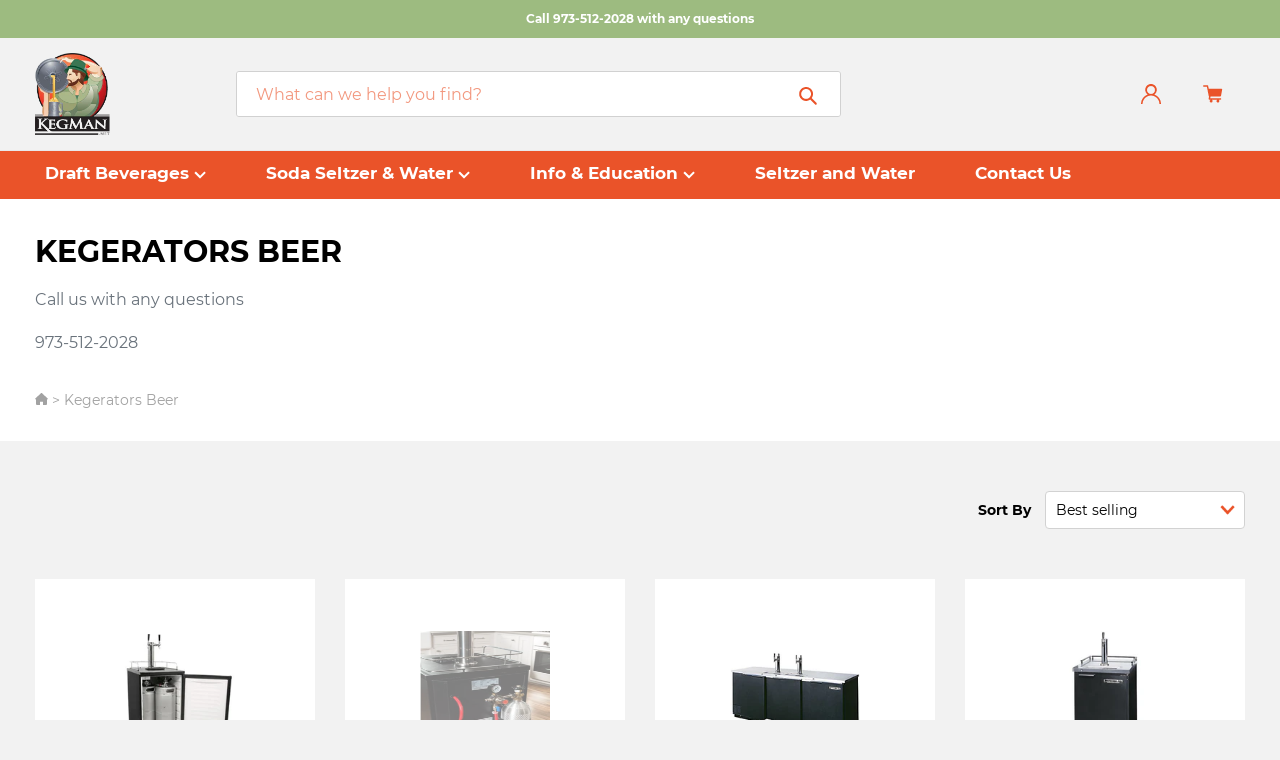

--- FILE ---
content_type: text/html; charset=utf-8
request_url: https://kegman.net/collections/kegerators-beer
body_size: 25869
content:
<!doctype html>
<html class="no-js" lang="en">
<head>
  <meta name="google-site-verification" content="tcFsRXsJSzm3kVBjWesB9Gjk8ShmH7AxiAh43WtLeOk" />
<!-- Google Tag Manager -->
<script>(function(w,d,s,l,i){w[l]=w[l]||[];w[l].push({'gtm.start':
new Date().getTime(),event:'gtm.js'});var f=d.getElementsByTagName(s)[0],
j=d.createElement(s),dl=l!='dataLayer'?'&l='+l:'';j.async=true;j.src=
'https://www.googletagmanager.com/gtm.js?id='+i+dl;f.parentNode.insertBefore(j,f);
})(window,document,'script','dataLayer','GTM-NMC296Q9');</script>
<!-- End Google Tag Manager -->
  <meta name="google-site-verification" content="3pZ_B4vzmj5X4ZiPvMq1X8QW0A9TTSvDup_D17xQbe0" />

  <meta charset="utf-8">
  <meta http-equiv="X-UA-Compatible" content="IE=edge,chrome=1">
  <meta name="viewport" content="width=device-width,initial-scale=1">
  <meta name="theme-color" content="#ea5329">
  <link rel="canonical" href="https://kegman.net/collections/kegerators-beer"><link rel="shortcut icon" href="//kegman.net/cdn/shop/files/ebaylogo640X480_32x32.jpg?v=1613774037" type="image/png"><title>Kegerators Beer
&ndash; The Kegman</title><meta name="description" content="Call us with any questions 973-512-2028"><!-- /snippets/social-meta-tags.liquid -->




<meta property="og:site_name" content="The Kegman">
<meta property="og:url" content="https://kegman.net/collections/kegerators-beer">
<meta property="og:title" content="Kegerators Beer">
<meta property="og:type" content="product.group">
<meta property="og:description" content="Call us with any questions 973-512-2028">

<meta property="og:image" content="http://kegman.net/cdn/shop/collections/1596_1200x1200.jpg?v=1574447546">
<meta property="og:image:secure_url" content="https://kegman.net/cdn/shop/collections/1596_1200x1200.jpg?v=1574447546">


  <meta name="twitter:site" content="@TheRealKegman">

<meta name="twitter:card" content="summary_large_image">
<meta name="twitter:title" content="Kegerators Beer">
<meta name="twitter:description" content="Call us with any questions 973-512-2028">


  <link href="//kegman.net/cdn/shop/t/1/assets/theme.scss.css?v=131912466675496367011710775177" rel="stylesheet" type="text/css" media="all" />

  <script>
    var theme = {
      breakpoints: {
        medium: 750,
        large: 990,
        widescreen: 1400
      },
      strings: {
        addToCart: "Add to cart",
        soldOut: "Sold out",
        unavailable: "Unavailable",
        regularPrice: "Regular price",
        salePrice: "Sale price",
        sale: "Sale",
        showMore: "Show More",
        showLess: "Show Less",
        addressError: "Error looking up that address",
        addressNoResults: "No results for that address",
        addressQueryLimit: "You have exceeded the Google API usage limit. Consider upgrading to a \u003ca href=\"https:\/\/developers.google.com\/maps\/premium\/usage-limits\"\u003ePremium Plan\u003c\/a\u003e.",
        authError: "There was a problem authenticating your Google Maps account.",
        newWindow: "Opens in a new window.",
        external: "Opens external website.",
        newWindowExternal: "Opens external website in a new window.",
        removeLabel: "Remove [product]",
        update: "Update",
        quantity: "Quantity",
        discountedTotal: "Discounted total",
        regularTotal: "Regular total",
        priceColumn: "See Price column for discount details.",
        quantityMinimumMessage: "Quantity must be 1 or more",
        cartError: "There was an error while updating your cart. Please try again.",
        removedItemMessage: "Removed \u003cspan class=\"cart__removed-product-details\"\u003e([quantity]) [link]\u003c\/span\u003e from your cart.",
        unitPrice: "Unit price",
        unitPriceSeparator: "per",
        oneCartCount: "1 item",
        otherCartCount: "[count] items",
        quantityLabel: "Quantity: [count]"
      },
      moneyFormat: "${{amount}}",
      moneyFormatWithCurrency: "${{amount}} USD"
    }

    document.documentElement.className = document.documentElement.className.replace('no-js', 'js');
  </script><script src="//kegman.net/cdn/shop/t/1/assets/lazysizes.js?v=94224023136283657951568381439" async="async"></script>
  <script src="//kegman.net/cdn/shop/t/1/assets/vendor.js?v=34778648704859639221571824041"></script>
  <script src="//kegman.net/cdn/shop/t/1/assets/theme.js?v=14690200761095055141621395882" defer="defer"></script>

  <script>window.performance && window.performance.mark && window.performance.mark('shopify.content_for_header.start');</script><meta id="shopify-digital-wallet" name="shopify-digital-wallet" content="/26844692555/digital_wallets/dialog">
<meta name="shopify-checkout-api-token" content="382724435e2c225be26fd1b630e6cb58">
<meta id="in-context-paypal-metadata" data-shop-id="26844692555" data-venmo-supported="false" data-environment="production" data-locale="en_US" data-paypal-v4="true" data-currency="USD">
<link rel="alternate" type="application/atom+xml" title="Feed" href="/collections/kegerators-beer.atom" />
<link rel="alternate" type="application/json+oembed" href="https://kegman.net/collections/kegerators-beer.oembed">
<script async="async" src="/checkouts/internal/preloads.js?locale=en-US"></script>
<link rel="preconnect" href="https://shop.app" crossorigin="anonymous">
<script async="async" src="https://shop.app/checkouts/internal/preloads.js?locale=en-US&shop_id=26844692555" crossorigin="anonymous"></script>
<script id="apple-pay-shop-capabilities" type="application/json">{"shopId":26844692555,"countryCode":"US","currencyCode":"USD","merchantCapabilities":["supports3DS"],"merchantId":"gid:\/\/shopify\/Shop\/26844692555","merchantName":"The Kegman","requiredBillingContactFields":["postalAddress","email"],"requiredShippingContactFields":["postalAddress","email"],"shippingType":"shipping","supportedNetworks":["visa","masterCard","amex","discover","elo","jcb"],"total":{"type":"pending","label":"The Kegman","amount":"1.00"},"shopifyPaymentsEnabled":true,"supportsSubscriptions":true}</script>
<script id="shopify-features" type="application/json">{"accessToken":"382724435e2c225be26fd1b630e6cb58","betas":["rich-media-storefront-analytics"],"domain":"kegman.net","predictiveSearch":true,"shopId":26844692555,"locale":"en"}</script>
<script>var Shopify = Shopify || {};
Shopify.shop = "the-kegman.myshopify.com";
Shopify.locale = "en";
Shopify.currency = {"active":"USD","rate":"1.0"};
Shopify.country = "US";
Shopify.theme = {"name":"KegMan V1","id":77165920331,"schema_name":"Debut","schema_version":"13.2.2","theme_store_id":796,"role":"main"};
Shopify.theme.handle = "null";
Shopify.theme.style = {"id":null,"handle":null};
Shopify.cdnHost = "kegman.net/cdn";
Shopify.routes = Shopify.routes || {};
Shopify.routes.root = "/";</script>
<script type="module">!function(o){(o.Shopify=o.Shopify||{}).modules=!0}(window);</script>
<script>!function(o){function n(){var o=[];function n(){o.push(Array.prototype.slice.apply(arguments))}return n.q=o,n}var t=o.Shopify=o.Shopify||{};t.loadFeatures=n(),t.autoloadFeatures=n()}(window);</script>
<script>
  window.ShopifyPay = window.ShopifyPay || {};
  window.ShopifyPay.apiHost = "shop.app\/pay";
  window.ShopifyPay.redirectState = null;
</script>
<script id="shop-js-analytics" type="application/json">{"pageType":"collection"}</script>
<script defer="defer" async type="module" src="//kegman.net/cdn/shopifycloud/shop-js/modules/v2/client.init-shop-cart-sync_DlSlHazZ.en.esm.js"></script>
<script defer="defer" async type="module" src="//kegman.net/cdn/shopifycloud/shop-js/modules/v2/chunk.common_D16XZWos.esm.js"></script>
<script type="module">
  await import("//kegman.net/cdn/shopifycloud/shop-js/modules/v2/client.init-shop-cart-sync_DlSlHazZ.en.esm.js");
await import("//kegman.net/cdn/shopifycloud/shop-js/modules/v2/chunk.common_D16XZWos.esm.js");

  window.Shopify.SignInWithShop?.initShopCartSync?.({"fedCMEnabled":true,"windoidEnabled":true});

</script>
<script>
  window.Shopify = window.Shopify || {};
  if (!window.Shopify.featureAssets) window.Shopify.featureAssets = {};
  window.Shopify.featureAssets['shop-js'] = {"shop-cart-sync":["modules/v2/client.shop-cart-sync_DKWYiEUO.en.esm.js","modules/v2/chunk.common_D16XZWos.esm.js"],"init-fed-cm":["modules/v2/client.init-fed-cm_vfPMjZAC.en.esm.js","modules/v2/chunk.common_D16XZWos.esm.js"],"init-shop-email-lookup-coordinator":["modules/v2/client.init-shop-email-lookup-coordinator_CR38P6MB.en.esm.js","modules/v2/chunk.common_D16XZWos.esm.js"],"init-shop-cart-sync":["modules/v2/client.init-shop-cart-sync_DlSlHazZ.en.esm.js","modules/v2/chunk.common_D16XZWos.esm.js"],"shop-cash-offers":["modules/v2/client.shop-cash-offers_CJw4IQ6B.en.esm.js","modules/v2/chunk.common_D16XZWos.esm.js","modules/v2/chunk.modal_UwFWkumu.esm.js"],"shop-toast-manager":["modules/v2/client.shop-toast-manager_BY778Uv6.en.esm.js","modules/v2/chunk.common_D16XZWos.esm.js"],"init-windoid":["modules/v2/client.init-windoid_DVhZdEm3.en.esm.js","modules/v2/chunk.common_D16XZWos.esm.js"],"shop-button":["modules/v2/client.shop-button_D2ZzKUPa.en.esm.js","modules/v2/chunk.common_D16XZWos.esm.js"],"avatar":["modules/v2/client.avatar_BTnouDA3.en.esm.js"],"init-customer-accounts-sign-up":["modules/v2/client.init-customer-accounts-sign-up_CQZUmjGN.en.esm.js","modules/v2/client.shop-login-button_Cu5K-F7X.en.esm.js","modules/v2/chunk.common_D16XZWos.esm.js","modules/v2/chunk.modal_UwFWkumu.esm.js"],"pay-button":["modules/v2/client.pay-button_CcBqbGU7.en.esm.js","modules/v2/chunk.common_D16XZWos.esm.js"],"init-shop-for-new-customer-accounts":["modules/v2/client.init-shop-for-new-customer-accounts_B5DR5JTE.en.esm.js","modules/v2/client.shop-login-button_Cu5K-F7X.en.esm.js","modules/v2/chunk.common_D16XZWos.esm.js","modules/v2/chunk.modal_UwFWkumu.esm.js"],"shop-login-button":["modules/v2/client.shop-login-button_Cu5K-F7X.en.esm.js","modules/v2/chunk.common_D16XZWos.esm.js","modules/v2/chunk.modal_UwFWkumu.esm.js"],"shop-follow-button":["modules/v2/client.shop-follow-button_BX8Slf17.en.esm.js","modules/v2/chunk.common_D16XZWos.esm.js","modules/v2/chunk.modal_UwFWkumu.esm.js"],"init-customer-accounts":["modules/v2/client.init-customer-accounts_DjKkmQ2w.en.esm.js","modules/v2/client.shop-login-button_Cu5K-F7X.en.esm.js","modules/v2/chunk.common_D16XZWos.esm.js","modules/v2/chunk.modal_UwFWkumu.esm.js"],"lead-capture":["modules/v2/client.lead-capture_ChWCg7nV.en.esm.js","modules/v2/chunk.common_D16XZWos.esm.js","modules/v2/chunk.modal_UwFWkumu.esm.js"],"checkout-modal":["modules/v2/client.checkout-modal_DPnpVyv-.en.esm.js","modules/v2/chunk.common_D16XZWos.esm.js","modules/v2/chunk.modal_UwFWkumu.esm.js"],"shop-login":["modules/v2/client.shop-login_leRXJtcZ.en.esm.js","modules/v2/chunk.common_D16XZWos.esm.js","modules/v2/chunk.modal_UwFWkumu.esm.js"],"payment-terms":["modules/v2/client.payment-terms_Bp9K0NXD.en.esm.js","modules/v2/chunk.common_D16XZWos.esm.js","modules/v2/chunk.modal_UwFWkumu.esm.js"]};
</script>
<script>(function() {
  var isLoaded = false;
  function asyncLoad() {
    if (isLoaded) return;
    isLoaded = true;
    var urls = ["https:\/\/d2z0bn1jv8xwtk.cloudfront.net\/async\/preload\/95face1db501848b320c1c24b71b618e.js?shop=the-kegman.myshopify.com","https:\/\/chimpstatic.com\/mcjs-connected\/js\/users\/125a273d0b63f6afe6769258f\/50e1c6c23a09c5e8820698011.js?shop=the-kegman.myshopify.com"];
    for (var i = 0; i < urls.length; i++) {
      var s = document.createElement('script');
      s.type = 'text/javascript';
      s.async = true;
      s.src = urls[i];
      var x = document.getElementsByTagName('script')[0];
      x.parentNode.insertBefore(s, x);
    }
  };
  if(window.attachEvent) {
    window.attachEvent('onload', asyncLoad);
  } else {
    window.addEventListener('load', asyncLoad, false);
  }
})();</script>
<script id="__st">var __st={"a":26844692555,"offset":-18000,"reqid":"0439ba9e-c68f-4572-b9f3-139f25934665-1768583148","pageurl":"kegman.net\/collections\/kegerators-beer","u":"08ea8cd756ca","p":"collection","rtyp":"collection","rid":156477947979};</script>
<script>window.ShopifyPaypalV4VisibilityTracking = true;</script>
<script id="captcha-bootstrap">!function(){'use strict';const t='contact',e='account',n='new_comment',o=[[t,t],['blogs',n],['comments',n],[t,'customer']],c=[[e,'customer_login'],[e,'guest_login'],[e,'recover_customer_password'],[e,'create_customer']],r=t=>t.map((([t,e])=>`form[action*='/${t}']:not([data-nocaptcha='true']) input[name='form_type'][value='${e}']`)).join(','),a=t=>()=>t?[...document.querySelectorAll(t)].map((t=>t.form)):[];function s(){const t=[...o],e=r(t);return a(e)}const i='password',u='form_key',d=['recaptcha-v3-token','g-recaptcha-response','h-captcha-response',i],f=()=>{try{return window.sessionStorage}catch{return}},m='__shopify_v',_=t=>t.elements[u];function p(t,e,n=!1){try{const o=window.sessionStorage,c=JSON.parse(o.getItem(e)),{data:r}=function(t){const{data:e,action:n}=t;return t[m]||n?{data:e,action:n}:{data:t,action:n}}(c);for(const[e,n]of Object.entries(r))t.elements[e]&&(t.elements[e].value=n);n&&o.removeItem(e)}catch(o){console.error('form repopulation failed',{error:o})}}const l='form_type',E='cptcha';function T(t){t.dataset[E]=!0}const w=window,h=w.document,L='Shopify',v='ce_forms',y='captcha';let A=!1;((t,e)=>{const n=(g='f06e6c50-85a8-45c8-87d0-21a2b65856fe',I='https://cdn.shopify.com/shopifycloud/storefront-forms-hcaptcha/ce_storefront_forms_captcha_hcaptcha.v1.5.2.iife.js',D={infoText:'Protected by hCaptcha',privacyText:'Privacy',termsText:'Terms'},(t,e,n)=>{const o=w[L][v],c=o.bindForm;if(c)return c(t,g,e,D).then(n);var r;o.q.push([[t,g,e,D],n]),r=I,A||(h.body.append(Object.assign(h.createElement('script'),{id:'captcha-provider',async:!0,src:r})),A=!0)});var g,I,D;w[L]=w[L]||{},w[L][v]=w[L][v]||{},w[L][v].q=[],w[L][y]=w[L][y]||{},w[L][y].protect=function(t,e){n(t,void 0,e),T(t)},Object.freeze(w[L][y]),function(t,e,n,w,h,L){const[v,y,A,g]=function(t,e,n){const i=e?o:[],u=t?c:[],d=[...i,...u],f=r(d),m=r(i),_=r(d.filter((([t,e])=>n.includes(e))));return[a(f),a(m),a(_),s()]}(w,h,L),I=t=>{const e=t.target;return e instanceof HTMLFormElement?e:e&&e.form},D=t=>v().includes(t);t.addEventListener('submit',(t=>{const e=I(t);if(!e)return;const n=D(e)&&!e.dataset.hcaptchaBound&&!e.dataset.recaptchaBound,o=_(e),c=g().includes(e)&&(!o||!o.value);(n||c)&&t.preventDefault(),c&&!n&&(function(t){try{if(!f())return;!function(t){const e=f();if(!e)return;const n=_(t);if(!n)return;const o=n.value;o&&e.removeItem(o)}(t);const e=Array.from(Array(32),(()=>Math.random().toString(36)[2])).join('');!function(t,e){_(t)||t.append(Object.assign(document.createElement('input'),{type:'hidden',name:u})),t.elements[u].value=e}(t,e),function(t,e){const n=f();if(!n)return;const o=[...t.querySelectorAll(`input[type='${i}']`)].map((({name:t})=>t)),c=[...d,...o],r={};for(const[a,s]of new FormData(t).entries())c.includes(a)||(r[a]=s);n.setItem(e,JSON.stringify({[m]:1,action:t.action,data:r}))}(t,e)}catch(e){console.error('failed to persist form',e)}}(e),e.submit())}));const S=(t,e)=>{t&&!t.dataset[E]&&(n(t,e.some((e=>e===t))),T(t))};for(const o of['focusin','change'])t.addEventListener(o,(t=>{const e=I(t);D(e)&&S(e,y())}));const B=e.get('form_key'),M=e.get(l),P=B&&M;t.addEventListener('DOMContentLoaded',(()=>{const t=y();if(P)for(const e of t)e.elements[l].value===M&&p(e,B);[...new Set([...A(),...v().filter((t=>'true'===t.dataset.shopifyCaptcha))])].forEach((e=>S(e,t)))}))}(h,new URLSearchParams(w.location.search),n,t,e,['guest_login'])})(!0,!0)}();</script>
<script integrity="sha256-4kQ18oKyAcykRKYeNunJcIwy7WH5gtpwJnB7kiuLZ1E=" data-source-attribution="shopify.loadfeatures" defer="defer" src="//kegman.net/cdn/shopifycloud/storefront/assets/storefront/load_feature-a0a9edcb.js" crossorigin="anonymous"></script>
<script crossorigin="anonymous" defer="defer" src="//kegman.net/cdn/shopifycloud/storefront/assets/shopify_pay/storefront-65b4c6d7.js?v=20250812"></script>
<script data-source-attribution="shopify.dynamic_checkout.dynamic.init">var Shopify=Shopify||{};Shopify.PaymentButton=Shopify.PaymentButton||{isStorefrontPortableWallets:!0,init:function(){window.Shopify.PaymentButton.init=function(){};var t=document.createElement("script");t.src="https://kegman.net/cdn/shopifycloud/portable-wallets/latest/portable-wallets.en.js",t.type="module",document.head.appendChild(t)}};
</script>
<script data-source-attribution="shopify.dynamic_checkout.buyer_consent">
  function portableWalletsHideBuyerConsent(e){var t=document.getElementById("shopify-buyer-consent"),n=document.getElementById("shopify-subscription-policy-button");t&&n&&(t.classList.add("hidden"),t.setAttribute("aria-hidden","true"),n.removeEventListener("click",e))}function portableWalletsShowBuyerConsent(e){var t=document.getElementById("shopify-buyer-consent"),n=document.getElementById("shopify-subscription-policy-button");t&&n&&(t.classList.remove("hidden"),t.removeAttribute("aria-hidden"),n.addEventListener("click",e))}window.Shopify?.PaymentButton&&(window.Shopify.PaymentButton.hideBuyerConsent=portableWalletsHideBuyerConsent,window.Shopify.PaymentButton.showBuyerConsent=portableWalletsShowBuyerConsent);
</script>
<script data-source-attribution="shopify.dynamic_checkout.cart.bootstrap">document.addEventListener("DOMContentLoaded",(function(){function t(){return document.querySelector("shopify-accelerated-checkout-cart, shopify-accelerated-checkout")}if(t())Shopify.PaymentButton.init();else{new MutationObserver((function(e,n){t()&&(Shopify.PaymentButton.init(),n.disconnect())})).observe(document.body,{childList:!0,subtree:!0})}}));
</script>
<link id="shopify-accelerated-checkout-styles" rel="stylesheet" media="screen" href="https://kegman.net/cdn/shopifycloud/portable-wallets/latest/accelerated-checkout-backwards-compat.css" crossorigin="anonymous">
<style id="shopify-accelerated-checkout-cart">
        #shopify-buyer-consent {
  margin-top: 1em;
  display: inline-block;
  width: 100%;
}

#shopify-buyer-consent.hidden {
  display: none;
}

#shopify-subscription-policy-button {
  background: none;
  border: none;
  padding: 0;
  text-decoration: underline;
  font-size: inherit;
  cursor: pointer;
}

#shopify-subscription-policy-button::before {
  box-shadow: none;
}

      </style>

<script>window.performance && window.performance.mark && window.performance.mark('shopify.content_for_header.end');</script>

<link href="//kegman.net/cdn/shop/t/1/assets/v3globomenu.css?v=69402747557898369111574419740" rel="stylesheet" type="text/css" media="all">
<script>
  var MenuApp = {
    shop 	: 'the-kegman.myshopify.com',
    menu	: "top-menu",
    themeId	: 796,
    menuClass	: 'globomenu-store-796 globomenu globomenu-main globomenu-horizontal globomenu-transition-shift globomenu-items-align-left globomenu-sub-indicators  globomenu-trigger-hover globomenu-responsive globomenu-responsive-collapse ',
    mobileBtn	: '<a class="globomenu-responsive-toggle-796 globomenu-responsive-toggle globomenu-responsive-toggle-content-align-left"><i class="fa fa-bars"></i>Menu</a>',
    linkLists	: {
      
        'main-menu':{
		  title : "Main menu",
    	  items : ["/","/collections/all"],
    	  names : ["Home","Catalog"]
      	},
      
        'footer':{
		  title : "Footer menu",
    	  items : ["/pages/about-us","/blogs/news","/pages/contact-us-1","tel:9735122028","mailto:thekegman@kegman.net"],
    	  names : ["Who We Are","Blog","Contact Us","(973) 512-2028","Email Us"]
      	},
      
        '254133796939-child-24e2b65f57def868af76838a17c2ee8b-legacy-catalog':{
		  title : "Catalog",
    	  items : ["/collections"],
    	  names : ["Dropmenu 1"]
      	},
      
        'top-menu':{
		  title : "Top Menu",
    	  items : ["/collections/draft-beverages","#","#","/pages/seltzer","/pages/contact-us-1"],
    	  names : ["Draft Beverages","Soda Seltzer & Water","Info & Education","Seltzer and Water","Contact Us"]
      	},
      
        '257675591755-child-9bcc51c292886ba3921e94792b915f59-legacy-draft-beverages':{
		  title : "Draft Beverages",
    	  items : ["/collections/tools","/collections/cleaning-gear-and-chemicals","/collections/coupler-set","/collections/faucets","/collections/draft-towers","/collections/shanks-1","/collections/drip-trays-1","/collections/fobs-foam-control","/collections/gas-equipment","/","/","/collections/hose-clamps-and-fittings","/collections/air-cooling","/","/collections/kegerators-beer","/","/","/collections/tap-handles","/"],
    	  names : ["Beer Tools & Testing","Cleaning Gear and Chemicals","Couplers Beer Taps","Faucets","Draft Towers","Draft Beer Kit Build Your Own","Drip Trays","FOBS","Gas Blending","Get it Cold","Hoses","Hose Clamps & Fittings","Jockey Boxes Tailgating","Kegregators & Dispensers","Kegerator Beer","Regulators","Shanks","Tap Handles","Temperature Control Devices"]
      	},
      
        'air-cooling-systems':{
		  title : "Air Cooling Systems",
    	  items : ["/collections/cooler","/collections/coupler-set","/collections/elbow-shank"],
    	  names : ["Cooler","Coupler Set","Elbow Shank"]
      	},
      
        '257675657291-child-7eaa125540935e40e539df7569a37525-legacy-info-education':{
		  title : "Info & Education",
    	  items : ["/pages/about-us","/blogs/news","/pages/faq","/pages/shipping-returns"],
    	  names : ["About Us","Blog","FAQ","Shipping & Returns"]
      	},
      
        'quick-links':{
		  title : "Quick Links",
    	  items : ["/blogs/news/foamy-beer","/blogs/news/seltzer-tips","/blogs/news/top-questions-when-opening-a-bar","/blogs/news/the-top-questions-we-receive-on-making-seltzer","/blogs/news/how-to-set-up-a-wine-draft-bar"],
    	  names : ["Foamy Beer","Seltzer Tips","Top Questions When Opening A Bar","The Top Questions We Receive on Making Seltzer","How to set up a Wine Draft Bar"]
      	},
      
        'extras':{
		  title : "Extras",
    	  items : ["/pages/faq","/pages/shipping-returns","/pages/privacy-security","/pages/terms-conditions"],
    	  names : ["FAQ","Shipping & Returns","Privacy Policy","Terms & Conditions"]
      	},
      
        '257675624523-child-dba18c78d834fecc2ea1afa9407e8809-legacy-soda-seltzer-water':{
		  title : "Soda Seltzer & Water",
    	  items : ["/collections/ice","/collections/cooler","/collections/conversion-kits","/collections/bottling-plant","/collections/disconnects-hoses","/collections/tools-1","/collections/handles-for-seltzer","/collections/kegerators-seltzer-wine-kombucha","/collections/regulators-and-gas","/collections/seltzer-towers-and-dispensers","/collections/shanks-stainless","/collections/soda-tanks","/collections/syrup-and-water-pumps","/collections/tools","/collections/kegerators-seltzer-wine-kombucha"],
    	  names : ["Carbonators Motorized","Carbonators Motorless","Conversion DIY Kits","Bottling Systems","Disconnects & Hoses","Get It Cold","Handles Seltzer","Kegerators Seltzer","Seltzer Regulators and CO2 tanks","Seltzer Towers and Dispensers","Shanks","Soda Tanks & Kegs","Syrup & Water Pumps","Tools","Wine & Kombucha"]
      	},
      
        '260686184523-child-f7948feb888d75a88edc003edc64e207-legacy-draft-towers':{
		  title : "Draft Towers",
    	  items : ["/collections/towers","/collections/beer-tee-towers","/collections/tube-beer-towers"],
    	  names : ["Pass Through","Tee Towers","Tube Tower"]
      	},
      
        '260686250059-child-1d0fa323a894f83ac969c47a4ba7a72e-legacy-drip-trays':{
		  title : "Drip Trays",
    	  items : ["/collections/drip-tray-bevel-edge","/collections/drip-tray-flush-mount","/collections/drip-tray-flush-mount","/collections/drip-trays-parts-and-grids","/collections/driptray-surface-mount","/collections/drip-trays-wall-mount"],
    	  names : ["Bevel Edge","Cut Out Wrap Around","Flush Mount","Parts","Surface Mount","Wall Mount"]
      	},
      
        '260686348363-child-98154780582ee54819a9fd700dfac56b-legacy-get-it-cold':{
		  title : "Get it Cold",
    	  items : ["/collections/motorized","/collections/flash-chillers","/collections/glycol"],
    	  names : ["Air Cooled","Flash Chillers","Glycol Cooling"]
      	},
      
        '260686381131-child-2728f828ae83f961cea29b08dac5060c-legacy-hoses':{
		  title : "Hoses",
    	  items : ["/collections/electric"],
    	  names : ["Fittings & More"]
      	},
      
        '264106868811-child-7d3744dfd802e9e0c2b64393f335b531-legacy-jockey-boxes-tailgating':{
		  title : "Jockey Boxes Tailgating",
    	  items : ["/collections/motorless","/collections/elbow-shank","/collections/jockey-boxes-cold-plate-cooling"],
    	  names : ["Build Your Own Jockey Box","Jockey Boxes Coil","Jockey Boxes Cold Plate"]
      	},
      
        '264110866507-child-22760fd1a757cd4ef9d0109cea31ca68-legacy-regulators':{
		  title : "Regulators",
    	  items : ["/collections/hoses-and-fittings","/collections/regulators","/collections/cleaning-gear"],
    	  names : ["Regulator Parts","Regulators & Tanks","Secondary Panels"]
      	},
      
        '264458469451-child-c66c235bac7bddba2d9ec831221cab26-legacy-shanks':{
		  title : "Shanks",
    	  items : ["/collections/shanks","/collections/shanks-for-jockey-boxes","/collections/shanks-plated-brass","/collections/shanks-stainless"],
    	  names : ["Elbow Shanks","Jockey Box","Plated Brass","Stainless Shanks"]
      	},
      
        'draft-beverages':{
		  title : "Draft Beverages",
    	  items : ["/collections/bottling-plant","/collections/tools","/collections/cleaning-gear-and-chemicals","/collections/coupler-set","/collections/faucets","/collections/draft-towers","/collections/shanks-1","/collections/foam-control-fobs","/collections/gas-equipment","/collections/hoses-and-fittings-1","/collections/hose-clamps-and-fittings","/collections/tap-handles","/collections/towers","/collections/beer-tee-towers","/collections/tube-beer-towers","/collections/drip-tray-bevel-edge","/collections/drip-trays-1","/collections/drip-tray-flush-mount","/collections/drip-trays-parts-and-grids","/collections/driptray-surface-mount","/collections/drip-trays-wall-mount","/collections/hose-clamps-and-fittings","/collections/shanks","/collections/shanks-for-jockey-boxes","/collections/shanks-plated-brass","/collections/shanks-stainless","/collections/hoses-and-fittings","/collections/regulators","/collections/cleaning-gear","/collections/motorless","/collections/elbow-shank","/collections/jockey-boxes-cold-plate-cooling","/collections/motorized","/collections/flash-chillers","/collections/glycol"],
    	  names : ["Brewing, Canning & More","Beer Tools & Testing","Cleaning Gear and Chemicals","Couplers Beer Taps","Faucets","Draft Towers","Draft Beer Kit Build Your Own","FOBS","Gas Blending","Hoses","Hose Clamps & Fittings","Tap Handles","Pass Through Draft Towers","Tee Towers","Tube Towers","Bevel Edge Drip Trays","Cut Out Wrap Around Drip Trays","Flush Mount Drip Trays","Drip Tray Parts","Surface Mount Drip Trays","Wall Mount Drip Trays","Hose Fittings & More","Elbow Shanks","Jockey Box Shanks","Plated Brass Shanks","Stainless Shanks","Regulator Parts","Regulators & Tanks","Regulator Secondary Panels","Build Your Own Jockey Box","Jockey Boxes Coil","Jockey Boxes Cold Plate","Air Cooled","Flash Chillers","Glycol Cooling"]
      	},
      
        'seltzer':{
		  title : "Soda Seltzer & Water",
    	  items : ["/collections/ice","/collections/cooler","/collections/conversion-kits","/collections/disconnects-hoses","/collections/tools-1","/collections/kegerators-seltzer-wine-kombucha","/collections/regulators-and-gas","/collections/seltzer-towers-and-dispensers","/collections/top-handle","/collections/soda-tanks","/collections/syrup-and-water-pumps","/collections/tools","/collections/wine-kombucha-coffee","/collections/handles-for-seltzer","/collections/bottling-plant"],
    	  names : ["Carbonators Motorized","Carbonators Motorless","Conversion DIY Kits","Disconnects & Hoses","Get It Cold","Kegerators Seltzer","Seltzer Regulators and CO2 tanks","Seltzer Towers and Dispensers","Shanks","Soda Tanks & Kegs","Syrup & Water Pumps","Tools","Wine & Kombucha","Handles for Seltzer","Bottling"]
      	},
      
        'bottom-menu':{
		  title : "Bottom Menu",
    	  items : ["/pages/privacy-security","/pages/terms-conditions"],
    	  names : ["Privacy & Security","Terms & Conditions"]
      	},
      
        '280524849227-child-d58d685a5236e9fe285816584b3e036f-legacy-bottling':{
		  title : "Bottling",
    	  items : ["/collections/bottling-plant"],
    	  names : ["Counter Pressure Filler"]
      	},
      
        'list-collections':{
		  title : "seltzer and water",
    	  items : [],
    	  names : []
      	},
      
        'customer-account-main-menu':{
		  title : "Customer account main menu",
    	  items : ["/","https://shopify.com/26844692555/account/orders?locale=en&region_country=US"],
    	  names : ["Shop","Orders"]
      	}
      
  	}
  };
</script>

<script id="globo-hidden-menu" type="text/html">
<li class="globomenu-item  globomenu-item-level-0 gin">
                    <a class="globomenu-target  globomenu-target-with-icon globomenu-item-layout-icon_left globomenu-item-layout-icon_left globomenu-target-with-icon globomenu-item-layout-icon_left" href="/"><i class="globomenu-icon fa fa-home"></i><span class="globomenu-target-title globomenu-target-text">Home</span></a></li></script>

<script src="//kegman.net/cdn/shop/t/1/assets/v3globomenu.js?v=124329381955144336661574419743" type="text/javascript"></script>
<script>MenuApp.init();</script>

<!-- BEGIN app block: shopify://apps/simprosys-google-shopping-feed/blocks/core_settings_block/1f0b859e-9fa6-4007-97e8-4513aff5ff3b --><!-- BEGIN: GSF App Core Tags & Scripts by Simprosys Google Shopping Feed -->









<!-- END: GSF App Core Tags & Scripts by Simprosys Google Shopping Feed -->
<!-- END app block --><link href="https://monorail-edge.shopifysvc.com" rel="dns-prefetch">
<script>(function(){if ("sendBeacon" in navigator && "performance" in window) {try {var session_token_from_headers = performance.getEntriesByType('navigation')[0].serverTiming.find(x => x.name == '_s').description;} catch {var session_token_from_headers = undefined;}var session_cookie_matches = document.cookie.match(/_shopify_s=([^;]*)/);var session_token_from_cookie = session_cookie_matches && session_cookie_matches.length === 2 ? session_cookie_matches[1] : "";var session_token = session_token_from_headers || session_token_from_cookie || "";function handle_abandonment_event(e) {var entries = performance.getEntries().filter(function(entry) {return /monorail-edge.shopifysvc.com/.test(entry.name);});if (!window.abandonment_tracked && entries.length === 0) {window.abandonment_tracked = true;var currentMs = Date.now();var navigation_start = performance.timing.navigationStart;var payload = {shop_id: 26844692555,url: window.location.href,navigation_start,duration: currentMs - navigation_start,session_token,page_type: "collection"};window.navigator.sendBeacon("https://monorail-edge.shopifysvc.com/v1/produce", JSON.stringify({schema_id: "online_store_buyer_site_abandonment/1.1",payload: payload,metadata: {event_created_at_ms: currentMs,event_sent_at_ms: currentMs}}));}}window.addEventListener('pagehide', handle_abandonment_event);}}());</script>
<script id="web-pixels-manager-setup">(function e(e,d,r,n,o){if(void 0===o&&(o={}),!Boolean(null===(a=null===(i=window.Shopify)||void 0===i?void 0:i.analytics)||void 0===a?void 0:a.replayQueue)){var i,a;window.Shopify=window.Shopify||{};var t=window.Shopify;t.analytics=t.analytics||{};var s=t.analytics;s.replayQueue=[],s.publish=function(e,d,r){return s.replayQueue.push([e,d,r]),!0};try{self.performance.mark("wpm:start")}catch(e){}var l=function(){var e={modern:/Edge?\/(1{2}[4-9]|1[2-9]\d|[2-9]\d{2}|\d{4,})\.\d+(\.\d+|)|Firefox\/(1{2}[4-9]|1[2-9]\d|[2-9]\d{2}|\d{4,})\.\d+(\.\d+|)|Chrom(ium|e)\/(9{2}|\d{3,})\.\d+(\.\d+|)|(Maci|X1{2}).+ Version\/(15\.\d+|(1[6-9]|[2-9]\d|\d{3,})\.\d+)([,.]\d+|)( \(\w+\)|)( Mobile\/\w+|) Safari\/|Chrome.+OPR\/(9{2}|\d{3,})\.\d+\.\d+|(CPU[ +]OS|iPhone[ +]OS|CPU[ +]iPhone|CPU IPhone OS|CPU iPad OS)[ +]+(15[._]\d+|(1[6-9]|[2-9]\d|\d{3,})[._]\d+)([._]\d+|)|Android:?[ /-](13[3-9]|1[4-9]\d|[2-9]\d{2}|\d{4,})(\.\d+|)(\.\d+|)|Android.+Firefox\/(13[5-9]|1[4-9]\d|[2-9]\d{2}|\d{4,})\.\d+(\.\d+|)|Android.+Chrom(ium|e)\/(13[3-9]|1[4-9]\d|[2-9]\d{2}|\d{4,})\.\d+(\.\d+|)|SamsungBrowser\/([2-9]\d|\d{3,})\.\d+/,legacy:/Edge?\/(1[6-9]|[2-9]\d|\d{3,})\.\d+(\.\d+|)|Firefox\/(5[4-9]|[6-9]\d|\d{3,})\.\d+(\.\d+|)|Chrom(ium|e)\/(5[1-9]|[6-9]\d|\d{3,})\.\d+(\.\d+|)([\d.]+$|.*Safari\/(?![\d.]+ Edge\/[\d.]+$))|(Maci|X1{2}).+ Version\/(10\.\d+|(1[1-9]|[2-9]\d|\d{3,})\.\d+)([,.]\d+|)( \(\w+\)|)( Mobile\/\w+|) Safari\/|Chrome.+OPR\/(3[89]|[4-9]\d|\d{3,})\.\d+\.\d+|(CPU[ +]OS|iPhone[ +]OS|CPU[ +]iPhone|CPU IPhone OS|CPU iPad OS)[ +]+(10[._]\d+|(1[1-9]|[2-9]\d|\d{3,})[._]\d+)([._]\d+|)|Android:?[ /-](13[3-9]|1[4-9]\d|[2-9]\d{2}|\d{4,})(\.\d+|)(\.\d+|)|Mobile Safari.+OPR\/([89]\d|\d{3,})\.\d+\.\d+|Android.+Firefox\/(13[5-9]|1[4-9]\d|[2-9]\d{2}|\d{4,})\.\d+(\.\d+|)|Android.+Chrom(ium|e)\/(13[3-9]|1[4-9]\d|[2-9]\d{2}|\d{4,})\.\d+(\.\d+|)|Android.+(UC? ?Browser|UCWEB|U3)[ /]?(15\.([5-9]|\d{2,})|(1[6-9]|[2-9]\d|\d{3,})\.\d+)\.\d+|SamsungBrowser\/(5\.\d+|([6-9]|\d{2,})\.\d+)|Android.+MQ{2}Browser\/(14(\.(9|\d{2,})|)|(1[5-9]|[2-9]\d|\d{3,})(\.\d+|))(\.\d+|)|K[Aa][Ii]OS\/(3\.\d+|([4-9]|\d{2,})\.\d+)(\.\d+|)/},d=e.modern,r=e.legacy,n=navigator.userAgent;return n.match(d)?"modern":n.match(r)?"legacy":"unknown"}(),u="modern"===l?"modern":"legacy",c=(null!=n?n:{modern:"",legacy:""})[u],f=function(e){return[e.baseUrl,"/wpm","/b",e.hashVersion,"modern"===e.buildTarget?"m":"l",".js"].join("")}({baseUrl:d,hashVersion:r,buildTarget:u}),m=function(e){var d=e.version,r=e.bundleTarget,n=e.surface,o=e.pageUrl,i=e.monorailEndpoint;return{emit:function(e){var a=e.status,t=e.errorMsg,s=(new Date).getTime(),l=JSON.stringify({metadata:{event_sent_at_ms:s},events:[{schema_id:"web_pixels_manager_load/3.1",payload:{version:d,bundle_target:r,page_url:o,status:a,surface:n,error_msg:t},metadata:{event_created_at_ms:s}}]});if(!i)return console&&console.warn&&console.warn("[Web Pixels Manager] No Monorail endpoint provided, skipping logging."),!1;try{return self.navigator.sendBeacon.bind(self.navigator)(i,l)}catch(e){}var u=new XMLHttpRequest;try{return u.open("POST",i,!0),u.setRequestHeader("Content-Type","text/plain"),u.send(l),!0}catch(e){return console&&console.warn&&console.warn("[Web Pixels Manager] Got an unhandled error while logging to Monorail."),!1}}}}({version:r,bundleTarget:l,surface:e.surface,pageUrl:self.location.href,monorailEndpoint:e.monorailEndpoint});try{o.browserTarget=l,function(e){var d=e.src,r=e.async,n=void 0===r||r,o=e.onload,i=e.onerror,a=e.sri,t=e.scriptDataAttributes,s=void 0===t?{}:t,l=document.createElement("script"),u=document.querySelector("head"),c=document.querySelector("body");if(l.async=n,l.src=d,a&&(l.integrity=a,l.crossOrigin="anonymous"),s)for(var f in s)if(Object.prototype.hasOwnProperty.call(s,f))try{l.dataset[f]=s[f]}catch(e){}if(o&&l.addEventListener("load",o),i&&l.addEventListener("error",i),u)u.appendChild(l);else{if(!c)throw new Error("Did not find a head or body element to append the script");c.appendChild(l)}}({src:f,async:!0,onload:function(){if(!function(){var e,d;return Boolean(null===(d=null===(e=window.Shopify)||void 0===e?void 0:e.analytics)||void 0===d?void 0:d.initialized)}()){var d=window.webPixelsManager.init(e)||void 0;if(d){var r=window.Shopify.analytics;r.replayQueue.forEach((function(e){var r=e[0],n=e[1],o=e[2];d.publishCustomEvent(r,n,o)})),r.replayQueue=[],r.publish=d.publishCustomEvent,r.visitor=d.visitor,r.initialized=!0}}},onerror:function(){return m.emit({status:"failed",errorMsg:"".concat(f," has failed to load")})},sri:function(e){var d=/^sha384-[A-Za-z0-9+/=]+$/;return"string"==typeof e&&d.test(e)}(c)?c:"",scriptDataAttributes:o}),m.emit({status:"loading"})}catch(e){m.emit({status:"failed",errorMsg:(null==e?void 0:e.message)||"Unknown error"})}}})({shopId: 26844692555,storefrontBaseUrl: "https://kegman.net",extensionsBaseUrl: "https://extensions.shopifycdn.com/cdn/shopifycloud/web-pixels-manager",monorailEndpoint: "https://monorail-edge.shopifysvc.com/unstable/produce_batch",surface: "storefront-renderer",enabledBetaFlags: ["2dca8a86"],webPixelsConfigList: [{"id":"721518883","configuration":"{\"config\":\"{\\\"pixel_id\\\":\\\"G-83EK3C72JN\\\",\\\"gtag_events\\\":[{\\\"type\\\":\\\"purchase\\\",\\\"action_label\\\":\\\"G-83EK3C72JN\\\"},{\\\"type\\\":\\\"page_view\\\",\\\"action_label\\\":\\\"G-83EK3C72JN\\\"},{\\\"type\\\":\\\"view_item\\\",\\\"action_label\\\":\\\"G-83EK3C72JN\\\"},{\\\"type\\\":\\\"search\\\",\\\"action_label\\\":\\\"G-83EK3C72JN\\\"},{\\\"type\\\":\\\"add_to_cart\\\",\\\"action_label\\\":\\\"G-83EK3C72JN\\\"},{\\\"type\\\":\\\"begin_checkout\\\",\\\"action_label\\\":\\\"G-83EK3C72JN\\\"},{\\\"type\\\":\\\"add_payment_info\\\",\\\"action_label\\\":\\\"G-83EK3C72JN\\\"}],\\\"enable_monitoring_mode\\\":false}\"}","eventPayloadVersion":"v1","runtimeContext":"OPEN","scriptVersion":"b2a88bafab3e21179ed38636efcd8a93","type":"APP","apiClientId":1780363,"privacyPurposes":[],"dataSharingAdjustments":{"protectedCustomerApprovalScopes":["read_customer_address","read_customer_email","read_customer_name","read_customer_personal_data","read_customer_phone"]}},{"id":"shopify-app-pixel","configuration":"{}","eventPayloadVersion":"v1","runtimeContext":"STRICT","scriptVersion":"0450","apiClientId":"shopify-pixel","type":"APP","privacyPurposes":["ANALYTICS","MARKETING"]},{"id":"shopify-custom-pixel","eventPayloadVersion":"v1","runtimeContext":"LAX","scriptVersion":"0450","apiClientId":"shopify-pixel","type":"CUSTOM","privacyPurposes":["ANALYTICS","MARKETING"]}],isMerchantRequest: false,initData: {"shop":{"name":"The Kegman","paymentSettings":{"currencyCode":"USD"},"myshopifyDomain":"the-kegman.myshopify.com","countryCode":"US","storefrontUrl":"https:\/\/kegman.net"},"customer":null,"cart":null,"checkout":null,"productVariants":[],"purchasingCompany":null},},"https://kegman.net/cdn","fcfee988w5aeb613cpc8e4bc33m6693e112",{"modern":"","legacy":""},{"shopId":"26844692555","storefrontBaseUrl":"https:\/\/kegman.net","extensionBaseUrl":"https:\/\/extensions.shopifycdn.com\/cdn\/shopifycloud\/web-pixels-manager","surface":"storefront-renderer","enabledBetaFlags":"[\"2dca8a86\"]","isMerchantRequest":"false","hashVersion":"fcfee988w5aeb613cpc8e4bc33m6693e112","publish":"custom","events":"[[\"page_viewed\",{}],[\"collection_viewed\",{\"collection\":{\"id\":\"156477947979\",\"title\":\"Kegerators Beer\",\"productVariants\":[{\"price\":{\"amount\":869.95,\"currencyCode\":\"USD\"},\"product\":{\"title\":\"KC-2000 Dual Beer Kegerator\",\"vendor\":\"The Kegman\",\"id\":\"4445797384267\",\"untranslatedTitle\":\"KC-2000 Dual Beer Kegerator\",\"url\":\"\/products\/kc-2000-dual-beer-kegerator\",\"type\":\"\"},\"id\":\"31736871583819\",\"image\":{\"src\":\"\/\/kegman.net\/cdn\/shop\/products\/edgestar2.jpg?v=1594836471\"},\"sku\":\"9999\",\"title\":\"Default Title\",\"untranslatedTitle\":\"Default Title\"},{\"price\":{\"amount\":899.95,\"currencyCode\":\"USD\"},\"product\":{\"title\":\"KC-1000 Single Beer Kegerator\",\"vendor\":\"The Kegman\",\"id\":\"4446095179851\",\"untranslatedTitle\":\"KC-1000 Single Beer Kegerator\",\"url\":\"\/products\/kc-1000-single-beer-kegerator\",\"type\":\"\"},\"id\":\"31738160709707\",\"image\":{\"src\":\"\/\/kegman.net\/cdn\/shop\/products\/fullsize4_9a4e34e2-568f-4ad3-9a95-2bfc6cec7908.jpg?v=1579575267\"},\"sku\":\"9998\",\"title\":\"Default Title\",\"untranslatedTitle\":\"Default Title\"},{\"price\":{\"amount\":3695.0,\"currencyCode\":\"USD\"},\"product\":{\"title\":\"Beverage-Air DD94\",\"vendor\":\"The Kegman\",\"id\":\"4179826606155\",\"untranslatedTitle\":\"Beverage-Air DD94\",\"url\":\"\/products\/productsbeverage-252dair-dd94-html\",\"type\":\"\"},\"id\":\"30419503054923\",\"image\":{\"src\":\"\/\/kegman.net\/cdn\/shop\/products\/2907__19389.jpg?v=1570460306\"},\"sku\":\"2907\",\"title\":\"Default Title\",\"untranslatedTitle\":\"Default Title\"},{\"price\":{\"amount\":1295.95,\"currencyCode\":\"USD\"},\"product\":{\"title\":\"Beverage-Air Pro-1\",\"vendor\":\"The Kegman\",\"id\":\"4179826475083\",\"untranslatedTitle\":\"Beverage-Air Pro-1\",\"url\":\"\/products\/productsbeverage-252dair-pro-252d1-html\",\"type\":\"\"},\"id\":\"30419502858315\",\"image\":{\"src\":\"\/\/kegman.net\/cdn\/shop\/products\/2900__29745.jpg?v=1570460304\"},\"sku\":\"2900\",\"title\":\"Default Title\",\"untranslatedTitle\":\"Default Title\"},{\"price\":{\"amount\":969.95,\"currencyCode\":\"USD\"},\"product\":{\"title\":\"Economy Stainless Kegerator\",\"vendor\":\"The Kegman\",\"id\":\"4179826409547\",\"untranslatedTitle\":\"Economy Stainless Kegerator\",\"url\":\"\/products\/productseconomy-stainless-kegerator-html\",\"type\":\"\"},\"id\":\"30419502792779\",\"image\":{\"src\":\"\/\/kegman.net\/cdn\/shop\/products\/BC-1206S__12679.jpg?v=1570460335\"},\"sku\":\"1688\",\"title\":\"Default Title\",\"untranslatedTitle\":\"Default Title\"},{\"price\":{\"amount\":869.0,\"currencyCode\":\"USD\"},\"product\":{\"title\":\"Economy Kegerator\",\"vendor\":\"The Kegman\",\"id\":\"4179826376779\",\"untranslatedTitle\":\"Economy Kegerator\",\"url\":\"\/products\/productseconomy-kegerator-html\",\"type\":\"\"},\"id\":\"30419502760011\",\"image\":{\"src\":\"\/\/kegman.net\/cdn\/shop\/products\/BC-1206__92489.jpg?v=1570460334\"},\"sku\":\"1695\",\"title\":\"Default Title\",\"untranslatedTitle\":\"Default Title\"}]}}]]"});</script><script>
  window.ShopifyAnalytics = window.ShopifyAnalytics || {};
  window.ShopifyAnalytics.meta = window.ShopifyAnalytics.meta || {};
  window.ShopifyAnalytics.meta.currency = 'USD';
  var meta = {"products":[{"id":4445797384267,"gid":"gid:\/\/shopify\/Product\/4445797384267","vendor":"The Kegman","type":"","handle":"kc-2000-dual-beer-kegerator","variants":[{"id":31736871583819,"price":86995,"name":"KC-2000 Dual Beer Kegerator","public_title":null,"sku":"9999"}],"remote":false},{"id":4446095179851,"gid":"gid:\/\/shopify\/Product\/4446095179851","vendor":"The Kegman","type":"","handle":"kc-1000-single-beer-kegerator","variants":[{"id":31738160709707,"price":89995,"name":"KC-1000 Single Beer Kegerator","public_title":null,"sku":"9998"}],"remote":false},{"id":4179826606155,"gid":"gid:\/\/shopify\/Product\/4179826606155","vendor":"The Kegman","type":"","handle":"productsbeverage-252dair-dd94-html","variants":[{"id":30419503054923,"price":369500,"name":"Beverage-Air DD94","public_title":null,"sku":"2907"}],"remote":false},{"id":4179826475083,"gid":"gid:\/\/shopify\/Product\/4179826475083","vendor":"The Kegman","type":"","handle":"productsbeverage-252dair-pro-252d1-html","variants":[{"id":30419502858315,"price":129595,"name":"Beverage-Air Pro-1","public_title":null,"sku":"2900"}],"remote":false},{"id":4179826409547,"gid":"gid:\/\/shopify\/Product\/4179826409547","vendor":"The Kegman","type":"","handle":"productseconomy-stainless-kegerator-html","variants":[{"id":30419502792779,"price":96995,"name":"Economy Stainless Kegerator","public_title":null,"sku":"1688"}],"remote":false},{"id":4179826376779,"gid":"gid:\/\/shopify\/Product\/4179826376779","vendor":"The Kegman","type":"","handle":"productseconomy-kegerator-html","variants":[{"id":30419502760011,"price":86900,"name":"Economy Kegerator","public_title":null,"sku":"1695"}],"remote":false}],"page":{"pageType":"collection","resourceType":"collection","resourceId":156477947979,"requestId":"0439ba9e-c68f-4572-b9f3-139f25934665-1768583148"}};
  for (var attr in meta) {
    window.ShopifyAnalytics.meta[attr] = meta[attr];
  }
</script>
<script class="analytics">
  (function () {
    var customDocumentWrite = function(content) {
      var jquery = null;

      if (window.jQuery) {
        jquery = window.jQuery;
      } else if (window.Checkout && window.Checkout.$) {
        jquery = window.Checkout.$;
      }

      if (jquery) {
        jquery('body').append(content);
      }
    };

    var hasLoggedConversion = function(token) {
      if (token) {
        return document.cookie.indexOf('loggedConversion=' + token) !== -1;
      }
      return false;
    }

    var setCookieIfConversion = function(token) {
      if (token) {
        var twoMonthsFromNow = new Date(Date.now());
        twoMonthsFromNow.setMonth(twoMonthsFromNow.getMonth() + 2);

        document.cookie = 'loggedConversion=' + token + '; expires=' + twoMonthsFromNow;
      }
    }

    var trekkie = window.ShopifyAnalytics.lib = window.trekkie = window.trekkie || [];
    if (trekkie.integrations) {
      return;
    }
    trekkie.methods = [
      'identify',
      'page',
      'ready',
      'track',
      'trackForm',
      'trackLink'
    ];
    trekkie.factory = function(method) {
      return function() {
        var args = Array.prototype.slice.call(arguments);
        args.unshift(method);
        trekkie.push(args);
        return trekkie;
      };
    };
    for (var i = 0; i < trekkie.methods.length; i++) {
      var key = trekkie.methods[i];
      trekkie[key] = trekkie.factory(key);
    }
    trekkie.load = function(config) {
      trekkie.config = config || {};
      trekkie.config.initialDocumentCookie = document.cookie;
      var first = document.getElementsByTagName('script')[0];
      var script = document.createElement('script');
      script.type = 'text/javascript';
      script.onerror = function(e) {
        var scriptFallback = document.createElement('script');
        scriptFallback.type = 'text/javascript';
        scriptFallback.onerror = function(error) {
                var Monorail = {
      produce: function produce(monorailDomain, schemaId, payload) {
        var currentMs = new Date().getTime();
        var event = {
          schema_id: schemaId,
          payload: payload,
          metadata: {
            event_created_at_ms: currentMs,
            event_sent_at_ms: currentMs
          }
        };
        return Monorail.sendRequest("https://" + monorailDomain + "/v1/produce", JSON.stringify(event));
      },
      sendRequest: function sendRequest(endpointUrl, payload) {
        // Try the sendBeacon API
        if (window && window.navigator && typeof window.navigator.sendBeacon === 'function' && typeof window.Blob === 'function' && !Monorail.isIos12()) {
          var blobData = new window.Blob([payload], {
            type: 'text/plain'
          });

          if (window.navigator.sendBeacon(endpointUrl, blobData)) {
            return true;
          } // sendBeacon was not successful

        } // XHR beacon

        var xhr = new XMLHttpRequest();

        try {
          xhr.open('POST', endpointUrl);
          xhr.setRequestHeader('Content-Type', 'text/plain');
          xhr.send(payload);
        } catch (e) {
          console.log(e);
        }

        return false;
      },
      isIos12: function isIos12() {
        return window.navigator.userAgent.lastIndexOf('iPhone; CPU iPhone OS 12_') !== -1 || window.navigator.userAgent.lastIndexOf('iPad; CPU OS 12_') !== -1;
      }
    };
    Monorail.produce('monorail-edge.shopifysvc.com',
      'trekkie_storefront_load_errors/1.1',
      {shop_id: 26844692555,
      theme_id: 77165920331,
      app_name: "storefront",
      context_url: window.location.href,
      source_url: "//kegman.net/cdn/s/trekkie.storefront.cd680fe47e6c39ca5d5df5f0a32d569bc48c0f27.min.js"});

        };
        scriptFallback.async = true;
        scriptFallback.src = '//kegman.net/cdn/s/trekkie.storefront.cd680fe47e6c39ca5d5df5f0a32d569bc48c0f27.min.js';
        first.parentNode.insertBefore(scriptFallback, first);
      };
      script.async = true;
      script.src = '//kegman.net/cdn/s/trekkie.storefront.cd680fe47e6c39ca5d5df5f0a32d569bc48c0f27.min.js';
      first.parentNode.insertBefore(script, first);
    };
    trekkie.load(
      {"Trekkie":{"appName":"storefront","development":false,"defaultAttributes":{"shopId":26844692555,"isMerchantRequest":null,"themeId":77165920331,"themeCityHash":"3662032674086158370","contentLanguage":"en","currency":"USD","eventMetadataId":"5789af34-84b6-4235-8d4e-b8027d519df4"},"isServerSideCookieWritingEnabled":true,"monorailRegion":"shop_domain","enabledBetaFlags":["65f19447"]},"Session Attribution":{},"S2S":{"facebookCapiEnabled":false,"source":"trekkie-storefront-renderer","apiClientId":580111}}
    );

    var loaded = false;
    trekkie.ready(function() {
      if (loaded) return;
      loaded = true;

      window.ShopifyAnalytics.lib = window.trekkie;

      var originalDocumentWrite = document.write;
      document.write = customDocumentWrite;
      try { window.ShopifyAnalytics.merchantGoogleAnalytics.call(this); } catch(error) {};
      document.write = originalDocumentWrite;

      window.ShopifyAnalytics.lib.page(null,{"pageType":"collection","resourceType":"collection","resourceId":156477947979,"requestId":"0439ba9e-c68f-4572-b9f3-139f25934665-1768583148","shopifyEmitted":true});

      var match = window.location.pathname.match(/checkouts\/(.+)\/(thank_you|post_purchase)/)
      var token = match? match[1]: undefined;
      if (!hasLoggedConversion(token)) {
        setCookieIfConversion(token);
        window.ShopifyAnalytics.lib.track("Viewed Product Category",{"currency":"USD","category":"Collection: kegerators-beer","collectionName":"kegerators-beer","collectionId":156477947979,"nonInteraction":true},undefined,undefined,{"shopifyEmitted":true});
      }
    });


        var eventsListenerScript = document.createElement('script');
        eventsListenerScript.async = true;
        eventsListenerScript.src = "//kegman.net/cdn/shopifycloud/storefront/assets/shop_events_listener-3da45d37.js";
        document.getElementsByTagName('head')[0].appendChild(eventsListenerScript);

})();</script>
  <script>
  if (!window.ga || (window.ga && typeof window.ga !== 'function')) {
    window.ga = function ga() {
      (window.ga.q = window.ga.q || []).push(arguments);
      if (window.Shopify && window.Shopify.analytics && typeof window.Shopify.analytics.publish === 'function') {
        window.Shopify.analytics.publish("ga_stub_called", {}, {sendTo: "google_osp_migration"});
      }
      console.error("Shopify's Google Analytics stub called with:", Array.from(arguments), "\nSee https://help.shopify.com/manual/promoting-marketing/pixels/pixel-migration#google for more information.");
    };
    if (window.Shopify && window.Shopify.analytics && typeof window.Shopify.analytics.publish === 'function') {
      window.Shopify.analytics.publish("ga_stub_initialized", {}, {sendTo: "google_osp_migration"});
    }
  }
</script>
<script
  defer
  src="https://kegman.net/cdn/shopifycloud/perf-kit/shopify-perf-kit-3.0.4.min.js"
  data-application="storefront-renderer"
  data-shop-id="26844692555"
  data-render-region="gcp-us-central1"
  data-page-type="collection"
  data-theme-instance-id="77165920331"
  data-theme-name="Debut"
  data-theme-version="13.2.2"
  data-monorail-region="shop_domain"
  data-resource-timing-sampling-rate="10"
  data-shs="true"
  data-shs-beacon="true"
  data-shs-export-with-fetch="true"
  data-shs-logs-sample-rate="1"
  data-shs-beacon-endpoint="https://kegman.net/api/collect"
></script>
</head>

<body class="template-collection">
<!-- Google Tag Manager (noscript) -->
<noscript><iframe src="https://www.googletagmanager.com/ns.html?id=GTM-NMC296Q9"
height="0" width="0" style="display:none;visibility:hidden"></iframe></noscript>
<!-- End Google Tag Manager (noscript) -->
  <a class="in-page-link visually-hidden skip-link" href="#MainContent">Skip to content</a>

  <div id="SearchDrawer" class="search-bar drawer drawer--top" role="dialog" aria-modal="true" aria-label="What can we help you find?">
    <div class="search-bar__table">
      <div class="search-bar__table-cell search-bar__form-wrapper">
        <form class="search search-bar__form" action="/search" method="get" role="search">
          <input class="search__input search-bar__input" type="search" name="q" value="" placeholder="What can we help you find?" aria-label="What can we help you find?">
          <button class="search-bar__submit search__submit btn--link" type="submit">
            <svg aria-hidden="true" focusable="false" role="presentation" class="icon icon-search" viewBox="0 0 37 40"><path d="M35.6 36l-9.8-9.8c4.1-5.4 3.6-13.2-1.3-18.1-5.4-5.4-14.2-5.4-19.7 0-5.4 5.4-5.4 14.2 0 19.7 2.6 2.6 6.1 4.1 9.8 4.1 3 0 5.9-1 8.3-2.8l9.8 9.8c.4.4.9.6 1.4.6s1-.2 1.4-.6c.9-.9.9-2.1.1-2.9zm-20.9-8.2c-2.6 0-5.1-1-7-2.9-3.9-3.9-3.9-10.1 0-14C9.6 9 12.2 8 14.7 8s5.1 1 7 2.9c3.9 3.9 3.9 10.1 0 14-1.9 1.9-4.4 2.9-7 2.9z"/></svg>
            <span class="icon__fallback-text">Submit</span>
          </button>
        </form>
      </div>
      <div class="search-bar__table-cell text-right">
        <button type="button" class="btn--link search-bar__close js-drawer-close">
          <svg aria-hidden="true" focusable="false" role="presentation" class="icon icon-close" viewBox="0 0 40 40"><path d="M23.868 20.015L39.117 4.78c1.11-1.108 1.11-2.77 0-3.877-1.109-1.108-2.773-1.108-3.882 0L19.986 16.137 4.737.904C3.628-.204 1.965-.204.856.904c-1.11 1.108-1.11 2.77 0 3.877l15.249 15.234L.855 35.248c-1.108 1.108-1.108 2.77 0 3.877.555.554 1.248.831 1.942.831s1.386-.277 1.94-.83l15.25-15.234 15.248 15.233c.555.554 1.248.831 1.941.831s1.387-.277 1.941-.83c1.11-1.109 1.11-2.77 0-3.878L23.868 20.015z" class="layer"/></svg>
          <span class="icon__fallback-text">Close search</span>
        </button>
      </div>
    </div>
  </div><style data-shopify>

  .cart-popup {
    box-shadow: 1px 1px 10px 2px rgba(232, 233, 235, 0.5);
  }</style><div class="cart-popup-wrapper cart-popup-wrapper--hidden" role="dialog" aria-modal="true" aria-labelledby="CartPopupHeading" data-cart-popup-wrapper>
  <div class="cart-popup" data-cart-popup tabindex="-1">
    <h2 id="CartPopupHeading" class="cart-popup__heading">Just added to your cart</h2>
    <button class="cart-popup__close" aria-label="Close" data-cart-popup-close><svg aria-hidden="true" focusable="false" role="presentation" class="icon icon-close" viewBox="0 0 40 40"><path d="M23.868 20.015L39.117 4.78c1.11-1.108 1.11-2.77 0-3.877-1.109-1.108-2.773-1.108-3.882 0L19.986 16.137 4.737.904C3.628-.204 1.965-.204.856.904c-1.11 1.108-1.11 2.77 0 3.877l15.249 15.234L.855 35.248c-1.108 1.108-1.108 2.77 0 3.877.555.554 1.248.831 1.942.831s1.386-.277 1.94-.83l15.25-15.234 15.248 15.233c.555.554 1.248.831 1.941.831s1.387-.277 1.941-.83c1.11-1.109 1.11-2.77 0-3.878L23.868 20.015z" class="layer"/></svg></button>

    <div class="cart-popup-item">
      <div class="cart-popup-item__image-wrapper hide" data-cart-popup-image-wrapper>
        <div class="cart-popup-item__image cart-popup-item__image--placeholder" data-cart-popup-image-placeholder>
          <div data-placeholder-size></div>
          <div class="placeholder-background placeholder-background--animation"></div>
        </div>
      </div>
      <div class="cart-popup-item__description">
        <div>
          <div class="cart-popup-item__title" data-cart-popup-title></div>
          <ul class="product-details" aria-label="Product details" data-cart-popup-product-details></ul>
        </div>
        <div class="cart-popup-item__quantity">
          <span class="visually-hidden" data-cart-popup-quantity-label></span>
          <span aria-hidden="true">Qty:</span>
          <span aria-hidden="true" data-cart-popup-quantity></span>
        </div>
      </div>
    </div>

    <a href="/cart" class="cart-popup__cta-link btn btn--secondary-accent">
      View cart (<span data-cart-popup-cart-quantity></span>)
    </a>

    <div class="cart-popup__dismiss">
      <button class="cart-popup__dismiss-button text-link text-link--accent" data-cart-popup-dismiss>
        Continue shopping
      </button>
    </div>
  </div>
</div>

 

<div class="mini-cart mini-cart--hidden" role="dialog" data-mini-cart-wrapper>
  <div class="cart-popup" data-mini-cart tabindex="-1">
    <h3 id="CartPopupHeading" class="mini-cart__heading">Your Cart (<span min-cart-cart-quantity></span>) </h3>
    <button class="cart-popup__close" aria-label="Close" data-cart-popup-close><svg aria-hidden="true" focusable="false" role="presentation" class="icon icon-close" viewBox="0 0 40 40"><path d="M23.868 20.015L39.117 4.78c1.11-1.108 1.11-2.77 0-3.877-1.109-1.108-2.773-1.108-3.882 0L19.986 16.137 4.737.904C3.628-.204 1.965-.204.856.904c-1.11 1.108-1.11 2.77 0 3.877l15.249 15.234L.855 35.248c-1.108 1.108-1.108 2.77 0 3.877.555.554 1.248.831 1.942.831s1.386-.277 1.94-.83l15.25-15.234 15.248 15.233c.555.554 1.248.831 1.941.831s1.387-.277 1.941-.83c1.11-1.109 1.11-2.77 0-3.878L23.868 20.015z" class="layer"/></svg></button>
    <div class="mini-cart-items">
    </div>
    
    <a href="/cart" class="cart-popup__cta-link btn btn--primary-accent">
      View cart 
    </a>

     
  </div>
</div>

   
<div class="quick-view quick-view--hidden" role="dialog" data-quick-view>
  <div class="cart-popup" data-mini-cart tabindex="-1">
    <button class="cart-popup__close" aria-label="Close" data-cart-popup-close><svg aria-hidden="true" focusable="false" role="presentation" class="icon icon-close" viewBox="0 0 40 40"><path d="M23.868 20.015L39.117 4.78c1.11-1.108 1.11-2.77 0-3.877-1.109-1.108-2.773-1.108-3.882 0L19.986 16.137 4.737.904C3.628-.204 1.965-.204.856.904c-1.11 1.108-1.11 2.77 0 3.877l15.249 15.234L.855 35.248c-1.108 1.108-1.108 2.77 0 3.877.555.554 1.248.831 1.942.831s1.386-.277 1.94-.83l15.25-15.234 15.248 15.233c.555.554 1.248.831 1.941.831s1.387-.277 1.941-.83c1.11-1.109 1.11-2.77 0-3.878L23.868 20.015z" class="layer"/></svg></button>

	<div data-quick-view-details>
      
    </div>
  </div>
</div>



  <div id="shopify-section-header" class="shopify-section">
  <style>
    
      .site-header__logo-image {
        max-width: 75px;
      }
    

    
      .site-header__logo-image {
        margin: 0;
      }
    

  </style>

 
<div data-section-id="header" data-section-type="header-section">
  
    
      <style>
        .announcement-bar {
          background-color: #9dbb80;
        }

        .announcement-bar--link:hover {
          

          
            
            background-color: #aac491;
          
        }

        .announcement-bar__message {
          color: #ffffff;
        }
      </style>

      
        <div class="announcement-bar">
      

        <p class="announcement-bar__message">Call 973-512-2028 with any questions</p>

      
        </div>
      

    
  

  <header class="site-header border-bottom logo--left" role="banner">
    <div class="grid grid--no-gutters grid--table site-header__mobile-nav">
      

      <div class="grid__item medium-up--one-sixth   logo-align--left">
        
        
          <div class="h2 site-header__logo">
        
          
<a href="/" class="site-header__logo-image">
              
              <img class="lazyload js"
                   src="//kegman.net/cdn/shop/files/logo_300x300.png?v=1613765004"
                   data-src="//kegman.net/cdn/shop/files/logo_{width}x.png?v=1613765004"
                   data-widths="[180, 360, 540, 720, 900, 1080, 1296, 1512, 1728, 2048]"
                   data-aspectratio="0.9096774193548387"
                   data-sizes="auto"
                   alt="The Kegman"
                   style="max-width: 75px">
              <noscript>
                
                <img src="//kegman.net/cdn/shop/files/logo_75x.png?v=1613765004"
                     srcset="//kegman.net/cdn/shop/files/logo_75x.png?v=1613765004 1x, //kegman.net/cdn/shop/files/logo_75x@2x.png?v=1613765004 2x"
                     alt="The Kegman"
                     style="max-width: 75px;">
              </noscript>
            </a>
          
        
          </div>
        
      </div>

      
        <div class="grid__item medium-up--one-half small--hide" >
         <div class="site-header__search site-header__icon">
            <form action="/search" method="get" class="search-header search" role="search">
  <input class="search-header__input search__input"
    type="search"
    name="q"
    placeholder="What can we help you find?"
    aria-label="What can we help you find?">
  <button class="search-header__submit search__submit btn--link site-header__icon" type="submit">
    <svg aria-hidden="true" focusable="false" role="presentation" class="icon icon-search" viewBox="0 0 37 40"><path d="M35.6 36l-9.8-9.8c4.1-5.4 3.6-13.2-1.3-18.1-5.4-5.4-14.2-5.4-19.7 0-5.4 5.4-5.4 14.2 0 19.7 2.6 2.6 6.1 4.1 9.8 4.1 3 0 5.9-1 8.3-2.8l9.8 9.8c.4.4.9.6 1.4.6s1-.2 1.4-.6c.9-.9.9-2.1.1-2.9zm-20.9-8.2c-2.6 0-5.1-1-7-2.9-3.9-3.9-3.9-10.1 0-14C9.6 9 12.2 8 14.7 8s5.1 1 7 2.9c3.9 3.9 3.9 10.1 0 14-1.9 1.9-4.4 2.9-7 2.9z"/></svg>
    <span class="icon__fallback-text">Submit</span>
  </button>
</form>

          </div>
        </div>
      

      <div class="grid__item medium-up--one-third text-right site-header__icons site-header__icons--plus">
        <div class="site-header__icons-wrapper">
          

          <button type="button" class="btn--link site-header__icon site-header__search-toggle js-drawer-open-top">
            <svg aria-hidden="true" focusable="false" role="presentation" class="icon icon-search" viewBox="0 0 37 40"><path d="M35.6 36l-9.8-9.8c4.1-5.4 3.6-13.2-1.3-18.1-5.4-5.4-14.2-5.4-19.7 0-5.4 5.4-5.4 14.2 0 19.7 2.6 2.6 6.1 4.1 9.8 4.1 3 0 5.9-1 8.3-2.8l9.8 9.8c.4.4.9.6 1.4.6s1-.2 1.4-.6c.9-.9.9-2.1.1-2.9zm-20.9-8.2c-2.6 0-5.1-1-7-2.9-3.9-3.9-3.9-10.1 0-14C9.6 9 12.2 8 14.7 8s5.1 1 7 2.9c3.9 3.9 3.9 10.1 0 14-1.9 1.9-4.4 2.9-7 2.9z"/></svg>
            <span class="icon__fallback-text">Search</span>
          </button>

          
            
              <a href="/account/login" class="site-header__icon site-header__account">
                <svg width="20" height="20" viewBox="0 0 20 20" fill="none" xmlns="http://www.w3.org/2000/svg">
<path fill-rule="evenodd" clip-rule="evenodd" d="M13.2711 10.5454C14.6855 11.0335 15.9819 11.8398 17.0711 12.9289C18.9598 14.8177 20 17.3289 20 20H18.4375C18.4375 15.3475 14.6525 11.5625 10 11.5625C5.34754 11.5625 1.5625 15.3475 1.5625 20H0C0 17.3289 1.0402 14.8177 2.92895 12.9289C4.01813 11.8398 5.31453 11.0335 6.72898 10.5454C5.21402 9.50199 4.21875 7.75578 4.21875 5.78125C4.21875 2.59348 6.81223 0 10 0C13.1878 0 15.7812 2.59348 15.7812 5.78125C15.7812 7.75578 14.786 9.50199 13.2711 10.5454ZM6 6C6 8.20563 7.79441 10 10 10C12.2056 10 14 8.20563 14 6C14 3.79437 12.2056 2 10 2C7.79441 2 6 3.79437 6 6Z" fill="#EA5329"/>
</svg>

                <span class="icon__fallback-text">Log in</span>
              </a>
            
          

          <a href="/cart" class="site-header__icon site-header__cart">
            
<svg  aria-hidden="true" focusable="false" role="presentation" class="icon icon-cart" width="23" height="20" viewBox="0 0 23 20" fill="none" xmlns="http://www.w3.org/2000/svg">
<path fill-rule="evenodd" clip-rule="evenodd" d="M0 0.825C0 0.369365 0.369365 0 0.825 0H5.104C5.50167 0 5.83362 0.281357 5.91165 0.655864C5.91525 0.669406 5.91852 0.683111 5.92147 0.696972L6.59854 3.88235H20.9404C21.6308 3.88235 22.1505 4.51087 22.0208 5.18894L20.7093 12.0478C20.6102 12.5662 20.1568 12.9412 19.6289 12.9412H8.69529L8.28956 14.85H20.1381C20.5937 14.85 20.9631 15.2194 20.9631 15.675C20.9631 16.1306 20.5937 16.5 20.1381 16.5H17.1782H9.41397H7.27944C6.89798 16.5 6.57699 16.2411 6.48259 15.8894C6.44527 15.7624 6.43805 15.6246 6.46751 15.486L7.03988 12.7932C6.77118 12.6375 6.57225 12.3704 6.51055 12.0478L5.28568 5.64187L4.43718 1.65H0.825C0.369365 1.65 0 1.28063 0 0.825ZM9.41397 16.5C10.3252 16.5 11.0638 17.2387 11.0638 18.15C11.0638 19.0613 10.3252 19.8 9.41397 19.8C8.50278 19.8 7.7641 19.0613 7.7641 18.15C7.7641 17.2387 8.50278 16.5 9.41397 16.5ZM17.1782 16.5C16.2669 16.5 15.5282 17.2388 15.5282 18.1501C15.5282 19.0615 16.2669 19.8003 17.1782 19.8003C18.0895 19.8003 18.8282 19.0615 18.8282 18.1501C18.8282 17.2388 18.0895 16.5 17.1782 16.5Z" fill="#EA5329"/>
</svg>

            <span class="icon__fallback-text">Cart</span>
            <div id="CartCount" class="site-header__cart-count hide" data-cart-count-bubble>
              <span data-cart-count>0</span>
              <span class="icon__fallback-text medium-up--hide">items</span>
            </div>
          </a>

          

          
            <button type="button" class="btn--link site-header__icon site-header__menu js-mobile-nav-toggle mobile-nav--open" aria-controls="MobileNav"  aria-expanded="false" aria-label="Menu">
              <svg aria-hidden="true" focusable="false" role="presentation" class="icon icon-hamburger" viewBox="0 0 37 40"><path d="M33.5 25h-30c-1.1 0-2-.9-2-2s.9-2 2-2h30c1.1 0 2 .9 2 2s-.9 2-2 2zm0-11.5h-30c-1.1 0-2-.9-2-2s.9-2 2-2h30c1.1 0 2 .9 2 2s-.9 2-2 2zm0 23h-30c-1.1 0-2-.9-2-2s.9-2 2-2h30c1.1 0 2 .9 2 2s-.9 2-2 2z"/></svg>
              <svg aria-hidden="true" focusable="false" role="presentation" class="icon icon-close" viewBox="0 0 40 40"><path d="M23.868 20.015L39.117 4.78c1.11-1.108 1.11-2.77 0-3.877-1.109-1.108-2.773-1.108-3.882 0L19.986 16.137 4.737.904C3.628-.204 1.965-.204.856.904c-1.11 1.108-1.11 2.77 0 3.877l15.249 15.234L.855 35.248c-1.108 1.108-1.108 2.77 0 3.877.555.554 1.248.831 1.942.831s1.386-.277 1.94-.83l15.25-15.234 15.248 15.233c.555.554 1.248.831 1.941.831s1.387-.277 1.941-.83c1.11-1.109 1.11-2.77 0-3.878L23.868 20.015z" class="layer"/></svg>
            </button>
          
        </div>

      </div>
    </div>

    <nav class="mobile-nav-wrapper medium-up--hide" role="navigation">
      <ul id="MobileNav" class="mobile-nav">
        
<li class="mobile-nav__item border-bottom">
            
              
              <button type="button" class="btn--link js-toggle-submenu mobile-nav__link mobile-nav__link--active" data-target="draft-beverages-1" data-level="1" aria-expanded="false">
                <span class="mobile-nav__label">Draft Beverages</span>
                <div class="mobile-nav__icon">
                  <svg aria-hidden="true" focusable="false" role="presentation" class="icon icon-chevron-right" viewBox="0 0 7 11"><path d="M1.5 11A1.5 1.5 0 0 1 .44 8.44L3.38 5.5.44 2.56A1.5 1.5 0 0 1 2.56.44l4 4a1.5 1.5 0 0 1 0 2.12l-4 4A1.5 1.5 0 0 1 1.5 11z" fill="#fff"/></svg>
                </div>
              </button>
              <ul class="mobile-nav__dropdown" data-parent="draft-beverages-1" data-level="2">
                <li class="visually-hidden" tabindex="-1" data-menu-title="2">Draft Beverages Menu</li>
                <li class="mobile-nav__item border-bottom">
                  <div class="mobile-nav__table">
                    <div class="mobile-nav__table-cell mobile-nav__return">
                      <button class="btn--link js-toggle-submenu mobile-nav__return-btn" type="button" aria-expanded="true" aria-label="Draft Beverages">
                        <svg aria-hidden="true" focusable="false" role="presentation" class="icon icon-chevron-left" viewBox="0 0 7 11"><path d="M5.5.037a1.5 1.5 0 0 1 1.06 2.56l-2.94 2.94 2.94 2.94a1.5 1.5 0 0 1-2.12 2.12l-4-4a1.5 1.5 0 0 1 0-2.12l4-4A1.5 1.5 0 0 1 5.5.037z" fill="#fff" class="layer"/></svg>
                      </button>
                    </div>
                    <span class="mobile-nav__sublist-link mobile-nav__sublist-header mobile-nav__sublist-header--main-nav-parent">
                      <span class="mobile-nav__label">Draft Beverages</span>
                    </span>
                  </div>
                </li>

                
                  <li class="mobile-nav__item border-bottom">
                    
                      <a href="/collections/tools"
                        class="mobile-nav__sublist-link"
                        
                      >
                        <span class="mobile-nav__label">Beer Tools &amp; Testing</span>
                      </a>
                    
                  </li>
                
                  <li class="mobile-nav__item border-bottom">
                    
                      <a href="/collections/cleaning-gear-and-chemicals"
                        class="mobile-nav__sublist-link"
                        
                      >
                        <span class="mobile-nav__label">Cleaning Gear and Chemicals</span>
                      </a>
                    
                  </li>
                
                  <li class="mobile-nav__item border-bottom">
                    
                      <a href="/collections/coupler-set"
                        class="mobile-nav__sublist-link"
                        
                      >
                        <span class="mobile-nav__label">Couplers Beer Taps</span>
                      </a>
                    
                  </li>
                
                  <li class="mobile-nav__item border-bottom">
                    
                      <a href="/collections/faucets"
                        class="mobile-nav__sublist-link"
                        
                      >
                        <span class="mobile-nav__label">Faucets</span>
                      </a>
                    
                  </li>
                
                  <li class="mobile-nav__item border-bottom">
                    
                      
                      <button type="button" class="btn--link js-toggle-submenu mobile-nav__link mobile-nav__sublist-link" data-target="draft-towers-1-5" aria-expanded="false">
                        <span class="mobile-nav__label">Draft Towers</span>
                        <div class="mobile-nav__icon">
                          <svg aria-hidden="true" focusable="false" role="presentation" class="icon icon-chevron-right" viewBox="0 0 7 11"><path d="M1.5 11A1.5 1.5 0 0 1 .44 8.44L3.38 5.5.44 2.56A1.5 1.5 0 0 1 2.56.44l4 4a1.5 1.5 0 0 1 0 2.12l-4 4A1.5 1.5 0 0 1 1.5 11z" fill="#fff"/></svg>
                        </div>
                      </button>
                      <ul class="mobile-nav__dropdown" data-parent="draft-towers-1-5" data-level="3">
                        <li class="visually-hidden" tabindex="-1" data-menu-title="3">Draft Towers Menu</li>
                        <li class="mobile-nav__item border-bottom">
                          <div class="mobile-nav__table">
                            <div class="mobile-nav__table-cell mobile-nav__return">
                              <button type="button" class="btn--link js-toggle-submenu mobile-nav__return-btn" data-target="draft-beverages-1" aria-expanded="true" aria-label="Draft Towers">
                                <svg aria-hidden="true" focusable="false" role="presentation" class="icon icon-chevron-left" viewBox="0 0 7 11"><path d="M5.5.037a1.5 1.5 0 0 1 1.06 2.56l-2.94 2.94 2.94 2.94a1.5 1.5 0 0 1-2.12 2.12l-4-4a1.5 1.5 0 0 1 0-2.12l4-4A1.5 1.5 0 0 1 5.5.037z" fill="#fff" class="layer"/></svg>
                              </button>
                            </div>
                            <a href="/collections/draft-towers"
                              class="mobile-nav__sublist-link mobile-nav__sublist-header"
                              
                            >
                              <span class="mobile-nav__label">Draft Towers</span>
                            </a>
                          </div>
                        </li>
                        
                          <li class="mobile-nav__item border-bottom">
                            <a href="/collections/towers"
                              class="mobile-nav__sublist-link"
                              
                            >
                              <span class="mobile-nav__label">Pass Through</span>
                            </a>
                          </li>
                        
                          <li class="mobile-nav__item border-bottom">
                            <a href="/collections/beer-tee-towers"
                              class="mobile-nav__sublist-link"
                              
                            >
                              <span class="mobile-nav__label">Tee Towers</span>
                            </a>
                          </li>
                        
                          <li class="mobile-nav__item">
                            <a href="/collections/tube-beer-towers"
                              class="mobile-nav__sublist-link"
                              
                            >
                              <span class="mobile-nav__label">Tube Tower</span>
                            </a>
                          </li>
                        
                      </ul>
                    
                  </li>
                
                  <li class="mobile-nav__item border-bottom">
                    
                      <a href="/collections/shanks-1"
                        class="mobile-nav__sublist-link"
                        
                      >
                        <span class="mobile-nav__label">Draft Beer Kit Build Your Own</span>
                      </a>
                    
                  </li>
                
                  <li class="mobile-nav__item border-bottom">
                    
                      
                      <button type="button" class="btn--link js-toggle-submenu mobile-nav__link mobile-nav__sublist-link" data-target="drip-trays-1-7" aria-expanded="false">
                        <span class="mobile-nav__label">Drip Trays</span>
                        <div class="mobile-nav__icon">
                          <svg aria-hidden="true" focusable="false" role="presentation" class="icon icon-chevron-right" viewBox="0 0 7 11"><path d="M1.5 11A1.5 1.5 0 0 1 .44 8.44L3.38 5.5.44 2.56A1.5 1.5 0 0 1 2.56.44l4 4a1.5 1.5 0 0 1 0 2.12l-4 4A1.5 1.5 0 0 1 1.5 11z" fill="#fff"/></svg>
                        </div>
                      </button>
                      <ul class="mobile-nav__dropdown" data-parent="drip-trays-1-7" data-level="3">
                        <li class="visually-hidden" tabindex="-1" data-menu-title="3">Drip Trays Menu</li>
                        <li class="mobile-nav__item border-bottom">
                          <div class="mobile-nav__table">
                            <div class="mobile-nav__table-cell mobile-nav__return">
                              <button type="button" class="btn--link js-toggle-submenu mobile-nav__return-btn" data-target="draft-beverages-1" aria-expanded="true" aria-label="Drip Trays">
                                <svg aria-hidden="true" focusable="false" role="presentation" class="icon icon-chevron-left" viewBox="0 0 7 11"><path d="M5.5.037a1.5 1.5 0 0 1 1.06 2.56l-2.94 2.94 2.94 2.94a1.5 1.5 0 0 1-2.12 2.12l-4-4a1.5 1.5 0 0 1 0-2.12l4-4A1.5 1.5 0 0 1 5.5.037z" fill="#fff" class="layer"/></svg>
                              </button>
                            </div>
                            <a href="/collections/drip-trays-1"
                              class="mobile-nav__sublist-link mobile-nav__sublist-header"
                              
                            >
                              <span class="mobile-nav__label">Drip Trays</span>
                            </a>
                          </div>
                        </li>
                        
                          <li class="mobile-nav__item border-bottom">
                            <a href="/collections/drip-tray-bevel-edge"
                              class="mobile-nav__sublist-link"
                              
                            >
                              <span class="mobile-nav__label">Bevel Edge</span>
                            </a>
                          </li>
                        
                          <li class="mobile-nav__item border-bottom">
                            <a href="/collections/drip-tray-flush-mount"
                              class="mobile-nav__sublist-link"
                              
                            >
                              <span class="mobile-nav__label">Cut Out Wrap Around</span>
                            </a>
                          </li>
                        
                          <li class="mobile-nav__item border-bottom">
                            <a href="/collections/drip-tray-flush-mount"
                              class="mobile-nav__sublist-link"
                              
                            >
                              <span class="mobile-nav__label">Flush Mount</span>
                            </a>
                          </li>
                        
                          <li class="mobile-nav__item border-bottom">
                            <a href="/collections/drip-trays-parts-and-grids"
                              class="mobile-nav__sublist-link"
                              
                            >
                              <span class="mobile-nav__label">Parts</span>
                            </a>
                          </li>
                        
                          <li class="mobile-nav__item border-bottom">
                            <a href="/collections/driptray-surface-mount"
                              class="mobile-nav__sublist-link"
                              
                            >
                              <span class="mobile-nav__label">Surface Mount</span>
                            </a>
                          </li>
                        
                          <li class="mobile-nav__item">
                            <a href="/collections/drip-trays-wall-mount"
                              class="mobile-nav__sublist-link"
                              
                            >
                              <span class="mobile-nav__label">Wall Mount</span>
                            </a>
                          </li>
                        
                      </ul>
                    
                  </li>
                
                  <li class="mobile-nav__item border-bottom">
                    
                      <a href="/collections/fobs-foam-control"
                        class="mobile-nav__sublist-link"
                        
                      >
                        <span class="mobile-nav__label">FOBS</span>
                      </a>
                    
                  </li>
                
                  <li class="mobile-nav__item border-bottom">
                    
                      <a href="/collections/gas-equipment"
                        class="mobile-nav__sublist-link"
                        
                      >
                        <span class="mobile-nav__label">Gas Blending</span>
                      </a>
                    
                  </li>
                
                  <li class="mobile-nav__item border-bottom">
                    
                      
                      <button type="button" class="btn--link js-toggle-submenu mobile-nav__link mobile-nav__sublist-link" data-target="get-it-cold-1-10" aria-expanded="false">
                        <span class="mobile-nav__label">Get it Cold</span>
                        <div class="mobile-nav__icon">
                          <svg aria-hidden="true" focusable="false" role="presentation" class="icon icon-chevron-right" viewBox="0 0 7 11"><path d="M1.5 11A1.5 1.5 0 0 1 .44 8.44L3.38 5.5.44 2.56A1.5 1.5 0 0 1 2.56.44l4 4a1.5 1.5 0 0 1 0 2.12l-4 4A1.5 1.5 0 0 1 1.5 11z" fill="#fff"/></svg>
                        </div>
                      </button>
                      <ul class="mobile-nav__dropdown" data-parent="get-it-cold-1-10" data-level="3">
                        <li class="visually-hidden" tabindex="-1" data-menu-title="3">Get it Cold Menu</li>
                        <li class="mobile-nav__item border-bottom">
                          <div class="mobile-nav__table">
                            <div class="mobile-nav__table-cell mobile-nav__return">
                              <button type="button" class="btn--link js-toggle-submenu mobile-nav__return-btn" data-target="draft-beverages-1" aria-expanded="true" aria-label="Get it Cold">
                                <svg aria-hidden="true" focusable="false" role="presentation" class="icon icon-chevron-left" viewBox="0 0 7 11"><path d="M5.5.037a1.5 1.5 0 0 1 1.06 2.56l-2.94 2.94 2.94 2.94a1.5 1.5 0 0 1-2.12 2.12l-4-4a1.5 1.5 0 0 1 0-2.12l4-4A1.5 1.5 0 0 1 5.5.037z" fill="#fff" class="layer"/></svg>
                              </button>
                            </div>
                            <a href="/"
                              class="mobile-nav__sublist-link mobile-nav__sublist-header"
                              
                            >
                              <span class="mobile-nav__label">Get it Cold</span>
                            </a>
                          </div>
                        </li>
                        
                          <li class="mobile-nav__item border-bottom">
                            <a href="/collections/motorized"
                              class="mobile-nav__sublist-link"
                              
                            >
                              <span class="mobile-nav__label">Air Cooled</span>
                            </a>
                          </li>
                        
                          <li class="mobile-nav__item border-bottom">
                            <a href="/collections/flash-chillers"
                              class="mobile-nav__sublist-link"
                              
                            >
                              <span class="mobile-nav__label">Flash Chillers</span>
                            </a>
                          </li>
                        
                          <li class="mobile-nav__item">
                            <a href="/collections/glycol"
                              class="mobile-nav__sublist-link"
                              
                            >
                              <span class="mobile-nav__label">Glycol Cooling</span>
                            </a>
                          </li>
                        
                      </ul>
                    
                  </li>
                
                  <li class="mobile-nav__item border-bottom">
                    
                      
                      <button type="button" class="btn--link js-toggle-submenu mobile-nav__link mobile-nav__sublist-link" data-target="hoses-1-11" aria-expanded="false">
                        <span class="mobile-nav__label">Hoses</span>
                        <div class="mobile-nav__icon">
                          <svg aria-hidden="true" focusable="false" role="presentation" class="icon icon-chevron-right" viewBox="0 0 7 11"><path d="M1.5 11A1.5 1.5 0 0 1 .44 8.44L3.38 5.5.44 2.56A1.5 1.5 0 0 1 2.56.44l4 4a1.5 1.5 0 0 1 0 2.12l-4 4A1.5 1.5 0 0 1 1.5 11z" fill="#fff"/></svg>
                        </div>
                      </button>
                      <ul class="mobile-nav__dropdown" data-parent="hoses-1-11" data-level="3">
                        <li class="visually-hidden" tabindex="-1" data-menu-title="3">Hoses Menu</li>
                        <li class="mobile-nav__item border-bottom">
                          <div class="mobile-nav__table">
                            <div class="mobile-nav__table-cell mobile-nav__return">
                              <button type="button" class="btn--link js-toggle-submenu mobile-nav__return-btn" data-target="draft-beverages-1" aria-expanded="true" aria-label="Hoses">
                                <svg aria-hidden="true" focusable="false" role="presentation" class="icon icon-chevron-left" viewBox="0 0 7 11"><path d="M5.5.037a1.5 1.5 0 0 1 1.06 2.56l-2.94 2.94 2.94 2.94a1.5 1.5 0 0 1-2.12 2.12l-4-4a1.5 1.5 0 0 1 0-2.12l4-4A1.5 1.5 0 0 1 5.5.037z" fill="#fff" class="layer"/></svg>
                              </button>
                            </div>
                            <a href="/"
                              class="mobile-nav__sublist-link mobile-nav__sublist-header"
                              
                            >
                              <span class="mobile-nav__label">Hoses</span>
                            </a>
                          </div>
                        </li>
                        
                          <li class="mobile-nav__item">
                            <a href="/collections/electric"
                              class="mobile-nav__sublist-link"
                              
                            >
                              <span class="mobile-nav__label">Fittings &amp; More</span>
                            </a>
                          </li>
                        
                      </ul>
                    
                  </li>
                
                  <li class="mobile-nav__item border-bottom">
                    
                      <a href="/collections/hose-clamps-and-fittings"
                        class="mobile-nav__sublist-link"
                        
                      >
                        <span class="mobile-nav__label">Hose Clamps &amp; Fittings</span>
                      </a>
                    
                  </li>
                
                  <li class="mobile-nav__item border-bottom">
                    
                      
                      <button type="button" class="btn--link js-toggle-submenu mobile-nav__link mobile-nav__sublist-link" data-target="jockey-boxes-tailgating-1-13" aria-expanded="false">
                        <span class="mobile-nav__label">Jockey Boxes Tailgating</span>
                        <div class="mobile-nav__icon">
                          <svg aria-hidden="true" focusable="false" role="presentation" class="icon icon-chevron-right" viewBox="0 0 7 11"><path d="M1.5 11A1.5 1.5 0 0 1 .44 8.44L3.38 5.5.44 2.56A1.5 1.5 0 0 1 2.56.44l4 4a1.5 1.5 0 0 1 0 2.12l-4 4A1.5 1.5 0 0 1 1.5 11z" fill="#fff"/></svg>
                        </div>
                      </button>
                      <ul class="mobile-nav__dropdown" data-parent="jockey-boxes-tailgating-1-13" data-level="3">
                        <li class="visually-hidden" tabindex="-1" data-menu-title="3">Jockey Boxes Tailgating Menu</li>
                        <li class="mobile-nav__item border-bottom">
                          <div class="mobile-nav__table">
                            <div class="mobile-nav__table-cell mobile-nav__return">
                              <button type="button" class="btn--link js-toggle-submenu mobile-nav__return-btn" data-target="draft-beverages-1" aria-expanded="true" aria-label="Jockey Boxes Tailgating">
                                <svg aria-hidden="true" focusable="false" role="presentation" class="icon icon-chevron-left" viewBox="0 0 7 11"><path d="M5.5.037a1.5 1.5 0 0 1 1.06 2.56l-2.94 2.94 2.94 2.94a1.5 1.5 0 0 1-2.12 2.12l-4-4a1.5 1.5 0 0 1 0-2.12l4-4A1.5 1.5 0 0 1 5.5.037z" fill="#fff" class="layer"/></svg>
                              </button>
                            </div>
                            <a href="/collections/air-cooling"
                              class="mobile-nav__sublist-link mobile-nav__sublist-header"
                              
                            >
                              <span class="mobile-nav__label">Jockey Boxes Tailgating</span>
                            </a>
                          </div>
                        </li>
                        
                          <li class="mobile-nav__item border-bottom">
                            <a href="/collections/motorless"
                              class="mobile-nav__sublist-link"
                              
                            >
                              <span class="mobile-nav__label">Build Your Own Jockey Box</span>
                            </a>
                          </li>
                        
                          <li class="mobile-nav__item border-bottom">
                            <a href="/collections/elbow-shank"
                              class="mobile-nav__sublist-link"
                              
                            >
                              <span class="mobile-nav__label">Jockey Boxes Coil</span>
                            </a>
                          </li>
                        
                          <li class="mobile-nav__item">
                            <a href="/collections/jockey-boxes-cold-plate-cooling"
                              class="mobile-nav__sublist-link"
                              
                            >
                              <span class="mobile-nav__label">Jockey Boxes Cold Plate</span>
                            </a>
                          </li>
                        
                      </ul>
                    
                  </li>
                
                  <li class="mobile-nav__item border-bottom">
                    
                      <a href="/"
                        class="mobile-nav__sublist-link"
                        
                      >
                        <span class="mobile-nav__label">Kegregators &amp; Dispensers</span>
                      </a>
                    
                  </li>
                
                  <li class="mobile-nav__item border-bottom">
                    
                      <a href="/collections/kegerators-beer"
                        class="mobile-nav__sublist-link"
                         aria-current="page"
                      >
                        <span class="mobile-nav__label">Kegerator Beer</span>
                      </a>
                    
                  </li>
                
                  <li class="mobile-nav__item border-bottom">
                    
                      
                      <button type="button" class="btn--link js-toggle-submenu mobile-nav__link mobile-nav__sublist-link" data-target="regulators-1-16" aria-expanded="false">
                        <span class="mobile-nav__label">Regulators</span>
                        <div class="mobile-nav__icon">
                          <svg aria-hidden="true" focusable="false" role="presentation" class="icon icon-chevron-right" viewBox="0 0 7 11"><path d="M1.5 11A1.5 1.5 0 0 1 .44 8.44L3.38 5.5.44 2.56A1.5 1.5 0 0 1 2.56.44l4 4a1.5 1.5 0 0 1 0 2.12l-4 4A1.5 1.5 0 0 1 1.5 11z" fill="#fff"/></svg>
                        </div>
                      </button>
                      <ul class="mobile-nav__dropdown" data-parent="regulators-1-16" data-level="3">
                        <li class="visually-hidden" tabindex="-1" data-menu-title="3">Regulators Menu</li>
                        <li class="mobile-nav__item border-bottom">
                          <div class="mobile-nav__table">
                            <div class="mobile-nav__table-cell mobile-nav__return">
                              <button type="button" class="btn--link js-toggle-submenu mobile-nav__return-btn" data-target="draft-beverages-1" aria-expanded="true" aria-label="Regulators">
                                <svg aria-hidden="true" focusable="false" role="presentation" class="icon icon-chevron-left" viewBox="0 0 7 11"><path d="M5.5.037a1.5 1.5 0 0 1 1.06 2.56l-2.94 2.94 2.94 2.94a1.5 1.5 0 0 1-2.12 2.12l-4-4a1.5 1.5 0 0 1 0-2.12l4-4A1.5 1.5 0 0 1 5.5.037z" fill="#fff" class="layer"/></svg>
                              </button>
                            </div>
                            <a href="/"
                              class="mobile-nav__sublist-link mobile-nav__sublist-header"
                              
                            >
                              <span class="mobile-nav__label">Regulators</span>
                            </a>
                          </div>
                        </li>
                        
                          <li class="mobile-nav__item border-bottom">
                            <a href="/collections/hoses-and-fittings"
                              class="mobile-nav__sublist-link"
                              
                            >
                              <span class="mobile-nav__label">Regulator Parts</span>
                            </a>
                          </li>
                        
                          <li class="mobile-nav__item border-bottom">
                            <a href="/collections/regulators"
                              class="mobile-nav__sublist-link"
                              
                            >
                              <span class="mobile-nav__label">Regulators &amp; Tanks</span>
                            </a>
                          </li>
                        
                          <li class="mobile-nav__item">
                            <a href="/collections/cleaning-gear"
                              class="mobile-nav__sublist-link"
                              
                            >
                              <span class="mobile-nav__label">Secondary Panels</span>
                            </a>
                          </li>
                        
                      </ul>
                    
                  </li>
                
                  <li class="mobile-nav__item border-bottom">
                    
                      
                      <button type="button" class="btn--link js-toggle-submenu mobile-nav__link mobile-nav__sublist-link" data-target="shanks-1-17" aria-expanded="false">
                        <span class="mobile-nav__label">Shanks</span>
                        <div class="mobile-nav__icon">
                          <svg aria-hidden="true" focusable="false" role="presentation" class="icon icon-chevron-right" viewBox="0 0 7 11"><path d="M1.5 11A1.5 1.5 0 0 1 .44 8.44L3.38 5.5.44 2.56A1.5 1.5 0 0 1 2.56.44l4 4a1.5 1.5 0 0 1 0 2.12l-4 4A1.5 1.5 0 0 1 1.5 11z" fill="#fff"/></svg>
                        </div>
                      </button>
                      <ul class="mobile-nav__dropdown" data-parent="shanks-1-17" data-level="3">
                        <li class="visually-hidden" tabindex="-1" data-menu-title="3">Shanks Menu</li>
                        <li class="mobile-nav__item border-bottom">
                          <div class="mobile-nav__table">
                            <div class="mobile-nav__table-cell mobile-nav__return">
                              <button type="button" class="btn--link js-toggle-submenu mobile-nav__return-btn" data-target="draft-beverages-1" aria-expanded="true" aria-label="Shanks">
                                <svg aria-hidden="true" focusable="false" role="presentation" class="icon icon-chevron-left" viewBox="0 0 7 11"><path d="M5.5.037a1.5 1.5 0 0 1 1.06 2.56l-2.94 2.94 2.94 2.94a1.5 1.5 0 0 1-2.12 2.12l-4-4a1.5 1.5 0 0 1 0-2.12l4-4A1.5 1.5 0 0 1 5.5.037z" fill="#fff" class="layer"/></svg>
                              </button>
                            </div>
                            <a href="/"
                              class="mobile-nav__sublist-link mobile-nav__sublist-header"
                              
                            >
                              <span class="mobile-nav__label">Shanks</span>
                            </a>
                          </div>
                        </li>
                        
                          <li class="mobile-nav__item border-bottom">
                            <a href="/collections/shanks"
                              class="mobile-nav__sublist-link"
                              
                            >
                              <span class="mobile-nav__label">Elbow Shanks</span>
                            </a>
                          </li>
                        
                          <li class="mobile-nav__item border-bottom">
                            <a href="/collections/shanks-for-jockey-boxes"
                              class="mobile-nav__sublist-link"
                              
                            >
                              <span class="mobile-nav__label">Jockey Box</span>
                            </a>
                          </li>
                        
                          <li class="mobile-nav__item border-bottom">
                            <a href="/collections/shanks-plated-brass"
                              class="mobile-nav__sublist-link"
                              
                            >
                              <span class="mobile-nav__label">Plated Brass</span>
                            </a>
                          </li>
                        
                          <li class="mobile-nav__item">
                            <a href="/collections/shanks-stainless"
                              class="mobile-nav__sublist-link"
                              
                            >
                              <span class="mobile-nav__label">Stainless Shanks</span>
                            </a>
                          </li>
                        
                      </ul>
                    
                  </li>
                
                  <li class="mobile-nav__item border-bottom">
                    
                      <a href="/collections/tap-handles"
                        class="mobile-nav__sublist-link"
                        
                      >
                        <span class="mobile-nav__label">Tap Handles</span>
                      </a>
                    
                  </li>
                
                  <li class="mobile-nav__item">
                    
                      <a href="/"
                        class="mobile-nav__sublist-link"
                        
                      >
                        <span class="mobile-nav__label">Temperature Control Devices</span>
                      </a>
                    
                  </li>
                
              </ul>
            
          </li>
        
<li class="mobile-nav__item border-bottom">
            
              
              <button type="button" class="btn--link js-toggle-submenu mobile-nav__link" data-target="soda-seltzer-water-2" data-level="1" aria-expanded="false">
                <span class="mobile-nav__label">Soda Seltzer &amp; Water</span>
                <div class="mobile-nav__icon">
                  <svg aria-hidden="true" focusable="false" role="presentation" class="icon icon-chevron-right" viewBox="0 0 7 11"><path d="M1.5 11A1.5 1.5 0 0 1 .44 8.44L3.38 5.5.44 2.56A1.5 1.5 0 0 1 2.56.44l4 4a1.5 1.5 0 0 1 0 2.12l-4 4A1.5 1.5 0 0 1 1.5 11z" fill="#fff"/></svg>
                </div>
              </button>
              <ul class="mobile-nav__dropdown" data-parent="soda-seltzer-water-2" data-level="2">
                <li class="visually-hidden" tabindex="-1" data-menu-title="2">Soda Seltzer & Water Menu</li>
                <li class="mobile-nav__item border-bottom">
                  <div class="mobile-nav__table">
                    <div class="mobile-nav__table-cell mobile-nav__return">
                      <button class="btn--link js-toggle-submenu mobile-nav__return-btn" type="button" aria-expanded="true" aria-label="Soda Seltzer & Water">
                        <svg aria-hidden="true" focusable="false" role="presentation" class="icon icon-chevron-left" viewBox="0 0 7 11"><path d="M5.5.037a1.5 1.5 0 0 1 1.06 2.56l-2.94 2.94 2.94 2.94a1.5 1.5 0 0 1-2.12 2.12l-4-4a1.5 1.5 0 0 1 0-2.12l4-4A1.5 1.5 0 0 1 5.5.037z" fill="#fff" class="layer"/></svg>
                      </button>
                    </div>
                    <span class="mobile-nav__sublist-link mobile-nav__sublist-header mobile-nav__sublist-header--main-nav-parent">
                      <span class="mobile-nav__label">Soda Seltzer &amp; Water</span>
                    </span>
                  </div>
                </li>

                
                  <li class="mobile-nav__item border-bottom">
                    
                      <a href="/collections/ice"
                        class="mobile-nav__sublist-link"
                        
                      >
                        <span class="mobile-nav__label">Carbonators Motorized</span>
                      </a>
                    
                  </li>
                
                  <li class="mobile-nav__item border-bottom">
                    
                      <a href="/collections/cooler"
                        class="mobile-nav__sublist-link"
                        
                      >
                        <span class="mobile-nav__label">Carbonators Motorless</span>
                      </a>
                    
                  </li>
                
                  <li class="mobile-nav__item border-bottom">
                    
                      <a href="/collections/conversion-kits"
                        class="mobile-nav__sublist-link"
                        
                      >
                        <span class="mobile-nav__label">Conversion DIY Kits</span>
                      </a>
                    
                  </li>
                
                  <li class="mobile-nav__item border-bottom">
                    
                      <a href="/collections/bottling-plant"
                        class="mobile-nav__sublist-link"
                        
                      >
                        <span class="mobile-nav__label">Bottling Systems</span>
                      </a>
                    
                  </li>
                
                  <li class="mobile-nav__item border-bottom">
                    
                      <a href="/collections/disconnects-hoses"
                        class="mobile-nav__sublist-link"
                        
                      >
                        <span class="mobile-nav__label">Disconnects &amp; Hoses</span>
                      </a>
                    
                  </li>
                
                  <li class="mobile-nav__item border-bottom">
                    
                      <a href="/collections/tools-1"
                        class="mobile-nav__sublist-link"
                        
                      >
                        <span class="mobile-nav__label">Get It Cold</span>
                      </a>
                    
                  </li>
                
                  <li class="mobile-nav__item border-bottom">
                    
                      <a href="/collections/handles-for-seltzer"
                        class="mobile-nav__sublist-link"
                        
                      >
                        <span class="mobile-nav__label">Handles Seltzer</span>
                      </a>
                    
                  </li>
                
                  <li class="mobile-nav__item border-bottom">
                    
                      <a href="/collections/kegerators-seltzer-wine-kombucha"
                        class="mobile-nav__sublist-link"
                        
                      >
                        <span class="mobile-nav__label">Kegerators Seltzer</span>
                      </a>
                    
                  </li>
                
                  <li class="mobile-nav__item border-bottom">
                    
                      <a href="/collections/regulators-and-gas"
                        class="mobile-nav__sublist-link"
                        
                      >
                        <span class="mobile-nav__label">Seltzer Regulators and CO2 tanks</span>
                      </a>
                    
                  </li>
                
                  <li class="mobile-nav__item border-bottom">
                    
                      <a href="/collections/seltzer-towers-and-dispensers"
                        class="mobile-nav__sublist-link"
                        
                      >
                        <span class="mobile-nav__label">Seltzer Towers and Dispensers</span>
                      </a>
                    
                  </li>
                
                  <li class="mobile-nav__item border-bottom">
                    
                      <a href="/collections/shanks-stainless"
                        class="mobile-nav__sublist-link"
                        
                      >
                        <span class="mobile-nav__label">Shanks</span>
                      </a>
                    
                  </li>
                
                  <li class="mobile-nav__item border-bottom">
                    
                      <a href="/collections/soda-tanks"
                        class="mobile-nav__sublist-link"
                        
                      >
                        <span class="mobile-nav__label">Soda Tanks &amp; Kegs</span>
                      </a>
                    
                  </li>
                
                  <li class="mobile-nav__item border-bottom">
                    
                      <a href="/collections/syrup-and-water-pumps"
                        class="mobile-nav__sublist-link"
                        
                      >
                        <span class="mobile-nav__label">Syrup &amp; Water Pumps</span>
                      </a>
                    
                  </li>
                
                  <li class="mobile-nav__item border-bottom">
                    
                      <a href="/collections/tools"
                        class="mobile-nav__sublist-link"
                        
                      >
                        <span class="mobile-nav__label">Tools</span>
                      </a>
                    
                  </li>
                
                  <li class="mobile-nav__item">
                    
                      <a href="/collections/kegerators-seltzer-wine-kombucha"
                        class="mobile-nav__sublist-link"
                        
                      >
                        <span class="mobile-nav__label">Wine &amp; Kombucha</span>
                      </a>
                    
                  </li>
                
              </ul>
            
          </li>
        
<li class="mobile-nav__item border-bottom">
            
              
              <button type="button" class="btn--link js-toggle-submenu mobile-nav__link" data-target="info-education-3" data-level="1" aria-expanded="false">
                <span class="mobile-nav__label">Info &amp; Education</span>
                <div class="mobile-nav__icon">
                  <svg aria-hidden="true" focusable="false" role="presentation" class="icon icon-chevron-right" viewBox="0 0 7 11"><path d="M1.5 11A1.5 1.5 0 0 1 .44 8.44L3.38 5.5.44 2.56A1.5 1.5 0 0 1 2.56.44l4 4a1.5 1.5 0 0 1 0 2.12l-4 4A1.5 1.5 0 0 1 1.5 11z" fill="#fff"/></svg>
                </div>
              </button>
              <ul class="mobile-nav__dropdown" data-parent="info-education-3" data-level="2">
                <li class="visually-hidden" tabindex="-1" data-menu-title="2">Info & Education Menu</li>
                <li class="mobile-nav__item border-bottom">
                  <div class="mobile-nav__table">
                    <div class="mobile-nav__table-cell mobile-nav__return">
                      <button class="btn--link js-toggle-submenu mobile-nav__return-btn" type="button" aria-expanded="true" aria-label="Info & Education">
                        <svg aria-hidden="true" focusable="false" role="presentation" class="icon icon-chevron-left" viewBox="0 0 7 11"><path d="M5.5.037a1.5 1.5 0 0 1 1.06 2.56l-2.94 2.94 2.94 2.94a1.5 1.5 0 0 1-2.12 2.12l-4-4a1.5 1.5 0 0 1 0-2.12l4-4A1.5 1.5 0 0 1 5.5.037z" fill="#fff" class="layer"/></svg>
                      </button>
                    </div>
                    <span class="mobile-nav__sublist-link mobile-nav__sublist-header mobile-nav__sublist-header--main-nav-parent">
                      <span class="mobile-nav__label">Info &amp; Education</span>
                    </span>
                  </div>
                </li>

                
                  <li class="mobile-nav__item border-bottom">
                    
                      <a href="/pages/about-us"
                        class="mobile-nav__sublist-link"
                        
                      >
                        <span class="mobile-nav__label">About Us</span>
                      </a>
                    
                  </li>
                
                  <li class="mobile-nav__item border-bottom">
                    
                      <a href="/blogs/news"
                        class="mobile-nav__sublist-link"
                        
                      >
                        <span class="mobile-nav__label">Blog</span>
                      </a>
                    
                  </li>
                
                  <li class="mobile-nav__item border-bottom">
                    
                      <a href="/pages/faq"
                        class="mobile-nav__sublist-link"
                        
                      >
                        <span class="mobile-nav__label">FAQ</span>
                      </a>
                    
                  </li>
                
                  <li class="mobile-nav__item">
                    
                      <a href="/pages/shipping-returns"
                        class="mobile-nav__sublist-link"
                        
                      >
                        <span class="mobile-nav__label">Shipping &amp; Returns</span>
                      </a>
                    
                  </li>
                
              </ul>
            
          </li>
        
<li class="mobile-nav__item border-bottom">
            
              <a href="/pages/seltzer"
                class="mobile-nav__link"
                
              >
                <span class="mobile-nav__label">Seltzer and Water</span>
              </a>
            
          </li>
        
<li class="mobile-nav__item">
            
              <a href="/pages/contact-us-1"
                class="mobile-nav__link"
                
              >
                <span class="mobile-nav__label">Contact Us</span>
              </a>
            
          </li>
        
        
      </ul>
    </nav>
  </header>
 
  <nav class="small--hide" id="AccessibleNav" role="navigation">
    <ul class="site-nav list--inline site-nav--centered" id="SiteNav">
  



    
      <li class="site-nav--has-dropdown site-nav--has-centered-dropdown" data-has-dropdowns>
        <button class="site-nav__link site-nav__link--main site-nav__link--button site-nav__link--active" type="button" aria-expanded="false" aria-controls="SiteNavLabel-draft-beverages">
          <span class="site-nav__label">Draft Beverages</span> 
<svg class=" icon-down" width="12" height="8" viewBox="0 0 12 8" fill="none" xmlns="http://www.w3.org/2000/svg">
<path fill-rule="evenodd" clip-rule="evenodd" d="M1.81424 0.5L0.400024 1.91421L6.05688 7.57107L6.05833 7.56962L6.05978 7.57107L11.7166 1.91421L10.3024 0.5L6.05833 4.74409L1.81424 0.5Z" fill="white"/>
</svg>
 <svg class="icon-up"width="12" height="8" viewBox="0 0 12 8" fill="none" xmlns="http://www.w3.org/2000/svg">
<path fill-rule="evenodd" clip-rule="evenodd" d="M1.81424 7.57104L0.400024 6.15683L6.05688 0.499977L6.05833 0.501427L6.05978 0.499977L11.7166 6.15683L10.3024 7.57104L6.05833 3.32695L1.81424 7.57104Z" fill="white"/>
</svg>

        </button>

        <div class="site-nav__dropdown site-nav__dropdown--multi-lvl" id="SiteNavLabel-draft-beverages">
          
               <ul class="site-nav__multi-lvl">
                
                  
                    <li class="site-nav__childlist-item">
                      <a href=" /collections/tools "
                        class="site-nav__link site-nav__child-link site-nav__child-link--parent"
                        
                      >
                        <span class="site-nav__label">Beer Tools &amp; Testing</span>
                      </a>

                      

                    </li>
                  
                    <li class="site-nav__childlist-item">
                      <a href=" /collections/cleaning-gear-and-chemicals "
                        class="site-nav__link site-nav__child-link site-nav__child-link--parent"
                        
                      >
                        <span class="site-nav__label">Cleaning Gear and Chemicals</span>
                      </a>

                      

                    </li>
                  
                    <li class="site-nav__childlist-item">
                      <a href=" /collections/coupler-set "
                        class="site-nav__link site-nav__child-link site-nav__child-link--parent"
                        
                      >
                        <span class="site-nav__label">Couplers Beer Taps</span>
                      </a>

                      

                    </li>
                  
                    <li class="site-nav__childlist-item">
                      <a href=" /collections/faucets "
                        class="site-nav__link site-nav__child-link site-nav__child-link--parent"
                        
                      >
                        <span class="site-nav__label">Faucets</span>
                      </a>

                      

                    </li>
                  
                    <li class="site-nav__childlist-item">
                      <a href="  # "
                        class="site-nav__link site-nav__child-link site-nav__child-link--parent"
                        
                      >
                        <span class="site-nav__label">Draft Towers</span>
                      </a>

                      
                        <ul>
                        
                          <li>
                            <a href="/collections/towers"
                            class="site-nav__link site-nav__child-link"
                            
                          >
                              <span class="site-nav__label">Pass Through</span>
                            </a>
                          </li>
                        
                          <li>
                            <a href="/collections/beer-tee-towers"
                            class="site-nav__link site-nav__child-link"
                            
                          >
                              <span class="site-nav__label">Tee Towers</span>
                            </a>
                          </li>
                        
                          <li>
                            <a href="/collections/tube-beer-towers"
                            class="site-nav__link site-nav__child-link"
                            
                          >
                              <span class="site-nav__label">Tube Tower</span>
                            </a>
                          </li>
                        
                        </ul>
                      

                    </li>
                  
                    <li class="site-nav__childlist-item">
                      <a href=" /collections/shanks-1 "
                        class="site-nav__link site-nav__child-link site-nav__child-link--parent"
                        
                      >
                        <span class="site-nav__label">Draft Beer Kit Build Your Own</span>
                      </a>

                      

                    </li>
                  
                    <li class="site-nav__childlist-item">
                      <a href="  # "
                        class="site-nav__link site-nav__child-link site-nav__child-link--parent"
                        
                      >
                        <span class="site-nav__label">Drip Trays</span>
                      </a>

                      
                        <ul>
                        
                          <li>
                            <a href="/collections/drip-tray-bevel-edge"
                            class="site-nav__link site-nav__child-link"
                            
                          >
                              <span class="site-nav__label">Bevel Edge</span>
                            </a>
                          </li>
                        
                          <li>
                            <a href="/collections/drip-tray-flush-mount"
                            class="site-nav__link site-nav__child-link"
                            
                          >
                              <span class="site-nav__label">Cut Out Wrap Around</span>
                            </a>
                          </li>
                        
                          <li>
                            <a href="/collections/drip-tray-flush-mount"
                            class="site-nav__link site-nav__child-link"
                            
                          >
                              <span class="site-nav__label">Flush Mount</span>
                            </a>
                          </li>
                        
                          <li>
                            <a href="/collections/drip-trays-parts-and-grids"
                            class="site-nav__link site-nav__child-link"
                            
                          >
                              <span class="site-nav__label">Parts</span>
                            </a>
                          </li>
                        
                          <li>
                            <a href="/collections/driptray-surface-mount"
                            class="site-nav__link site-nav__child-link"
                            
                          >
                              <span class="site-nav__label">Surface Mount</span>
                            </a>
                          </li>
                        
                          <li>
                            <a href="/collections/drip-trays-wall-mount"
                            class="site-nav__link site-nav__child-link"
                            
                          >
                              <span class="site-nav__label">Wall Mount</span>
                            </a>
                          </li>
                        
                        </ul>
                      

                    </li>
                  
                    <li class="site-nav__childlist-item">
                      <a href=" /collections/fobs-foam-control "
                        class="site-nav__link site-nav__child-link site-nav__child-link--parent"
                        
                      >
                        <span class="site-nav__label">FOBS</span>
                      </a>

                      

                    </li>
                  
                    <li class="site-nav__childlist-item">
                      <a href=" /collections/gas-equipment "
                        class="site-nav__link site-nav__child-link site-nav__child-link--parent"
                        
                      >
                        <span class="site-nav__label">Gas Blending</span>
                      </a>

                      

                    </li>
                  
                    <li class="site-nav__childlist-item">
                      <a href="  # "
                        class="site-nav__link site-nav__child-link site-nav__child-link--parent"
                        
                      >
                        <span class="site-nav__label">Get it Cold</span>
                      </a>

                      
                        <ul>
                        
                          <li>
                            <a href="/collections/motorized"
                            class="site-nav__link site-nav__child-link"
                            
                          >
                              <span class="site-nav__label">Air Cooled</span>
                            </a>
                          </li>
                        
                          <li>
                            <a href="/collections/flash-chillers"
                            class="site-nav__link site-nav__child-link"
                            
                          >
                              <span class="site-nav__label">Flash Chillers</span>
                            </a>
                          </li>
                        
                          <li>
                            <a href="/collections/glycol"
                            class="site-nav__link site-nav__child-link"
                            
                          >
                              <span class="site-nav__label">Glycol Cooling</span>
                            </a>
                          </li>
                        
                        </ul>
                      

                    </li>
                  
                    <li class="site-nav__childlist-item">
                      <a href="  # "
                        class="site-nav__link site-nav__child-link site-nav__child-link--parent"
                        
                      >
                        <span class="site-nav__label">Hoses</span>
                      </a>

                      
                        <ul>
                        
                          <li>
                            <a href="/collections/electric"
                            class="site-nav__link site-nav__child-link"
                            
                          >
                              <span class="site-nav__label">Fittings &amp; More</span>
                            </a>
                          </li>
                        
                        </ul>
                      

                    </li>
                  
                    <li class="site-nav__childlist-item">
                      <a href=" /collections/hose-clamps-and-fittings "
                        class="site-nav__link site-nav__child-link site-nav__child-link--parent"
                        
                      >
                        <span class="site-nav__label">Hose Clamps &amp; Fittings</span>
                      </a>

                      

                    </li>
                  
                    <li class="site-nav__childlist-item">
                      <a href="  # "
                        class="site-nav__link site-nav__child-link site-nav__child-link--parent"
                        
                      >
                        <span class="site-nav__label">Jockey Boxes Tailgating</span>
                      </a>

                      
                        <ul>
                        
                          <li>
                            <a href="/collections/motorless"
                            class="site-nav__link site-nav__child-link"
                            
                          >
                              <span class="site-nav__label">Build Your Own Jockey Box</span>
                            </a>
                          </li>
                        
                          <li>
                            <a href="/collections/elbow-shank"
                            class="site-nav__link site-nav__child-link"
                            
                          >
                              <span class="site-nav__label">Jockey Boxes Coil</span>
                            </a>
                          </li>
                        
                          <li>
                            <a href="/collections/jockey-boxes-cold-plate-cooling"
                            class="site-nav__link site-nav__child-link"
                            
                          >
                              <span class="site-nav__label">Jockey Boxes Cold Plate</span>
                            </a>
                          </li>
                        
                        </ul>
                      

                    </li>
                  
                    <li class="site-nav__childlist-item">
                      <a href=" / "
                        class="site-nav__link site-nav__child-link site-nav__child-link--parent"
                        
                      >
                        <span class="site-nav__label">Kegregators &amp; Dispensers</span>
                      </a>

                      

                    </li>
                  
                    <li class="site-nav__childlist-item">
                      <a href=" /collections/kegerators-beer "
                        class="site-nav__link site-nav__child-link site-nav__child-link--parent"
                         aria-current="page"
                      >
                        <span class="site-nav__label">Kegerator Beer</span>
                      </a>

                      

                    </li>
                  
                    <li class="site-nav__childlist-item">
                      <a href="  # "
                        class="site-nav__link site-nav__child-link site-nav__child-link--parent"
                        
                      >
                        <span class="site-nav__label">Regulators</span>
                      </a>

                      
                        <ul>
                        
                          <li>
                            <a href="/collections/hoses-and-fittings"
                            class="site-nav__link site-nav__child-link"
                            
                          >
                              <span class="site-nav__label">Regulator Parts</span>
                            </a>
                          </li>
                        
                          <li>
                            <a href="/collections/regulators"
                            class="site-nav__link site-nav__child-link"
                            
                          >
                              <span class="site-nav__label">Regulators &amp; Tanks</span>
                            </a>
                          </li>
                        
                          <li>
                            <a href="/collections/cleaning-gear"
                            class="site-nav__link site-nav__child-link"
                            
                          >
                              <span class="site-nav__label">Secondary Panels</span>
                            </a>
                          </li>
                        
                        </ul>
                      

                    </li>
                  
                    <li class="site-nav__childlist-item">
                      <a href="  # "
                        class="site-nav__link site-nav__child-link site-nav__child-link--parent"
                        
                      >
                        <span class="site-nav__label">Shanks</span>
                      </a>

                      
                        <ul>
                        
                          <li>
                            <a href="/collections/shanks"
                            class="site-nav__link site-nav__child-link"
                            
                          >
                              <span class="site-nav__label">Elbow Shanks</span>
                            </a>
                          </li>
                        
                          <li>
                            <a href="/collections/shanks-for-jockey-boxes"
                            class="site-nav__link site-nav__child-link"
                            
                          >
                              <span class="site-nav__label">Jockey Box</span>
                            </a>
                          </li>
                        
                          <li>
                            <a href="/collections/shanks-plated-brass"
                            class="site-nav__link site-nav__child-link"
                            
                          >
                              <span class="site-nav__label">Plated Brass</span>
                            </a>
                          </li>
                        
                          <li>
                            <a href="/collections/shanks-stainless"
                            class="site-nav__link site-nav__child-link"
                            
                          >
                              <span class="site-nav__label">Stainless Shanks</span>
                            </a>
                          </li>
                        
                        </ul>
                      

                    </li>
                  
                    <li class="site-nav__childlist-item">
                      <a href=" /collections/tap-handles "
                        class="site-nav__link site-nav__child-link site-nav__child-link--parent"
                        
                      >
                        <span class="site-nav__label">Tap Handles</span>
                      </a>

                      

                    </li>
                  
                    <li class="site-nav__childlist-item">
                      <a href=" / "
                        class="site-nav__link site-nav__child-link site-nav__child-link--parent"
                        
                      >
                        <span class="site-nav__label">Temperature Control Devices</span>
                      </a>

                      

                    </li>
                  
                
              </ul>

          
        </div>
      </li>
    
  



    
      <li class="site-nav--has-dropdown" data-has-dropdowns>
        <button class="site-nav__link site-nav__link--main site-nav__link--button" type="button" aria-expanded="false" aria-controls="SiteNavLabel-soda-seltzer-water">
          <span class="site-nav__label">Soda Seltzer &amp; Water</span> 
<svg class=" icon-down" width="12" height="8" viewBox="0 0 12 8" fill="none" xmlns="http://www.w3.org/2000/svg">
<path fill-rule="evenodd" clip-rule="evenodd" d="M1.81424 0.5L0.400024 1.91421L6.05688 7.57107L6.05833 7.56962L6.05978 7.57107L11.7166 1.91421L10.3024 0.5L6.05833 4.74409L1.81424 0.5Z" fill="white"/>
</svg>
 <svg class="icon-up"width="12" height="8" viewBox="0 0 12 8" fill="none" xmlns="http://www.w3.org/2000/svg">
<path fill-rule="evenodd" clip-rule="evenodd" d="M1.81424 7.57104L0.400024 6.15683L6.05688 0.499977L6.05833 0.501427L6.05978 0.499977L11.7166 6.15683L10.3024 7.57104L6.05833 3.32695L1.81424 7.57104Z" fill="white"/>
</svg>

        </button>

        <div class="site-nav__dropdown" id="SiteNavLabel-soda-seltzer-water">
          
            <ul>
              
                <li>
                  <a href="/collections/ice"
                  class="site-nav__link site-nav__child-link"
                  
                >
                    <span class="site-nav__label">Carbonators Motorized</span>
                  </a>
                </li>
              
                <li>
                  <a href="/collections/cooler"
                  class="site-nav__link site-nav__child-link"
                  
                >
                    <span class="site-nav__label">Carbonators Motorless</span>
                  </a>
                </li>
              
                <li>
                  <a href="/collections/conversion-kits"
                  class="site-nav__link site-nav__child-link"
                  
                >
                    <span class="site-nav__label">Conversion DIY Kits</span>
                  </a>
                </li>
              
                <li>
                  <a href="/collections/bottling-plant"
                  class="site-nav__link site-nav__child-link"
                  
                >
                    <span class="site-nav__label">Bottling Systems</span>
                  </a>
                </li>
              
                <li>
                  <a href="/collections/disconnects-hoses"
                  class="site-nav__link site-nav__child-link"
                  
                >
                    <span class="site-nav__label">Disconnects &amp; Hoses</span>
                  </a>
                </li>
              
                <li>
                  <a href="/collections/tools-1"
                  class="site-nav__link site-nav__child-link"
                  
                >
                    <span class="site-nav__label">Get It Cold</span>
                  </a>
                </li>
              
                <li>
                  <a href="/collections/handles-for-seltzer"
                  class="site-nav__link site-nav__child-link"
                  
                >
                    <span class="site-nav__label">Handles Seltzer</span>
                  </a>
                </li>
              
                <li>
                  <a href="/collections/kegerators-seltzer-wine-kombucha"
                  class="site-nav__link site-nav__child-link"
                  
                >
                    <span class="site-nav__label">Kegerators Seltzer</span>
                  </a>
                </li>
              
                <li>
                  <a href="/collections/regulators-and-gas"
                  class="site-nav__link site-nav__child-link"
                  
                >
                    <span class="site-nav__label">Seltzer Regulators and CO2 tanks</span>
                  </a>
                </li>
              
                <li>
                  <a href="/collections/seltzer-towers-and-dispensers"
                  class="site-nav__link site-nav__child-link"
                  
                >
                    <span class="site-nav__label">Seltzer Towers and Dispensers</span>
                  </a>
                </li>
              
                <li>
                  <a href="/collections/shanks-stainless"
                  class="site-nav__link site-nav__child-link"
                  
                >
                    <span class="site-nav__label">Shanks</span>
                  </a>
                </li>
              
                <li>
                  <a href="/collections/soda-tanks"
                  class="site-nav__link site-nav__child-link"
                  
                >
                    <span class="site-nav__label">Soda Tanks &amp; Kegs</span>
                  </a>
                </li>
              
                <li>
                  <a href="/collections/syrup-and-water-pumps"
                  class="site-nav__link site-nav__child-link"
                  
                >
                    <span class="site-nav__label">Syrup &amp; Water Pumps</span>
                  </a>
                </li>
              
                <li>
                  <a href="/collections/tools"
                  class="site-nav__link site-nav__child-link"
                  
                >
                    <span class="site-nav__label">Tools</span>
                  </a>
                </li>
              
                <li>
                  <a href="/collections/kegerators-seltzer-wine-kombucha"
                  class="site-nav__link site-nav__child-link site-nav__link--last"
                  
                >
                    <span class="site-nav__label">Wine &amp; Kombucha</span>
                  </a>
                </li>
              
            </ul>
          
        </div>
      </li>
    
  



    
      <li class="site-nav--has-dropdown" data-has-dropdowns>
        <button class="site-nav__link site-nav__link--main site-nav__link--button" type="button" aria-expanded="false" aria-controls="SiteNavLabel-info-education">
          <span class="site-nav__label">Info &amp; Education</span> 
<svg class=" icon-down" width="12" height="8" viewBox="0 0 12 8" fill="none" xmlns="http://www.w3.org/2000/svg">
<path fill-rule="evenodd" clip-rule="evenodd" d="M1.81424 0.5L0.400024 1.91421L6.05688 7.57107L6.05833 7.56962L6.05978 7.57107L11.7166 1.91421L10.3024 0.5L6.05833 4.74409L1.81424 0.5Z" fill="white"/>
</svg>
 <svg class="icon-up"width="12" height="8" viewBox="0 0 12 8" fill="none" xmlns="http://www.w3.org/2000/svg">
<path fill-rule="evenodd" clip-rule="evenodd" d="M1.81424 7.57104L0.400024 6.15683L6.05688 0.499977L6.05833 0.501427L6.05978 0.499977L11.7166 6.15683L10.3024 7.57104L6.05833 3.32695L1.81424 7.57104Z" fill="white"/>
</svg>

        </button>

        <div class="site-nav__dropdown" id="SiteNavLabel-info-education">
          
            <ul>
              
                <li>
                  <a href="/pages/about-us"
                  class="site-nav__link site-nav__child-link"
                  
                >
                    <span class="site-nav__label">About Us</span>
                  </a>
                </li>
              
                <li>
                  <a href="/blogs/news"
                  class="site-nav__link site-nav__child-link"
                  
                >
                    <span class="site-nav__label">Blog</span>
                  </a>
                </li>
              
                <li>
                  <a href="/pages/faq"
                  class="site-nav__link site-nav__child-link"
                  
                >
                    <span class="site-nav__label">FAQ</span>
                  </a>
                </li>
              
                <li>
                  <a href="/pages/shipping-returns"
                  class="site-nav__link site-nav__child-link site-nav__link--last"
                  
                >
                    <span class="site-nav__label">Shipping &amp; Returns</span>
                  </a>
                </li>
              
            </ul>
          
        </div>
      </li>
    
  



    
      <li >
        <a href="/pages/seltzer"
          class="site-nav__link site-nav__link--main"
          
        >
          <span class="site-nav__label">Seltzer and Water</span>
        </a>
      </li>
    
  



    
      <li >
        <a href="/pages/contact-us-1"
          class="site-nav__link site-nav__link--main"
          
        >
          <span class="site-nav__label">Contact Us</span>
        </a>
      </li>
    
  
   </nav>
 
</div>


<script type="application/ld+json">
{
  "@context": "http://schema.org",
  "@type": "Organization",
  "name": "The Kegman",
  
    
    "logo": "https:\/\/kegman.net\/cdn\/shop\/files\/logo_141x.png?v=1613765004",
  
  "sameAs": [
    "https:\/\/twitter.com\/TheRealKegman",
    "https:\/\/www.facebook.com\/Kegman.net\/",
    "",
    "https:\/\/www.instagram.com\/therealkegman\/",
    "",
    "",
    "https:\/\/www.youtube.com\/channel\/UCuzc3__3ccSPAHFvc5FEezA",
    ""
  ],
  "url": "https:\/\/kegman.net"
}
</script>




</div>

  <div class="page-container" id="PageContainer">

    <main class="main-content js-focus-hidden" id="MainContent" role="main" tabindex="-1">
      

<div id="shopify-section-collection-template" class="shopify-section">





<div data-section-id="collection-template" data-section-type="collection-template">
  <header class="collection-header"><div class="page-width">
        <div class="section-header text-center">
          <h1>
            <span role="text">
              <span class="visually-hidden">Collection: </span>
              Kegerators Beer
            </span>
          </h1>
          
            <div class="rte text-left">
              <p>Call us with any questions</p>
<p>973-512-2028</p>
            </div>
          
          
        </div>
        <nav class="breadcrumb-nav small--hide ">
  <span itemscope itemtype="http://data-vocabulary.org/Breadcrumb">
    <a href="/" itemprop="url" title="Translation missing: en.general.breadcrumbs.home_link_title">
      <span itemprop="title"><img src="//kegman.net/cdn/shop/t/1/assets/icon-home.svg?v=183346925796310360211571368968"></span>
    </a>
    <span class="breadcrumb-nav__separator" aria-hidden="true"> &#x3E; </span>
  </span>
  
      
        Kegerators Beer
      
    
</nav>

<script type="application/ld+json">
{
 "@context": "http://schema.org",
 "@type": "BreadcrumbList",
 "itemListElement":
 [
  {
   "@type": "ListItem",
   "position": 1,
   "item":
   {
    "@id": "https://example.com/dresses",
    "name": "Dresses"
    }
  }
  
 ]
}
</script>

      </div>
     
 
  </header>

  <div class="page-width" id="Collection">
        <div class="filters-toolbar">
        

            <div class="filters-toolbar__item ">
              
              <div class="filters-toolbar__item-child"><label class="filters-toolbar__label select-label" for="SortBy">Sort by</label>
                <div class="filters-toolbar__input-wrapper select-group">
                  <select name="sort_by" id="SortBy"
                          class="filters-toolbar__input hidden"
                          aria-describedby="a11y-refresh-page-message a11y-selection-message"
                          data-default-sortby="best-selling"
                          ><option value="manual" >Featured</option><option value="best-selling" selected="selected">Best selling</option><option value="title-ascending" >Alphabetically, A-Z</option><option value="title-descending" >Alphabetically, Z-A</option><option value="price-ascending" >Price, low to high</option><option value="price-descending" >Price, high to low</option><option value="created-ascending" >Date, old to new</option><option value="created-descending" >Date, new to old</option></select>
                 </div>
              </div>
              
            </div>
          </div>
    
      

      <ul class="grid grid--uniform grid--view-items">
        
          <li class="grid__item grid__item--collection-template small--one-half medium-up--one-quarter">
            <div class="grid-view-item product-card">
  <a class="grid-view-item__link grid-view-item__image-container full-width-link" href="/collections/kegerators-beer/products/kc-2000-dual-beer-kegerator">
    <span class="visually-hidden">KC-2000 Dual Beer Kegerator</span>
  </a>

  
  

    <style>#ProductCardImage-collection-template-4445797384267 {
    max-width: 259.6704871060172px;
    max-height: 250px;
  }

  #ProductCardImageWrapper-collection-template-4445797384267 {
    max-width: 259.6704871060172px;
  }
</style>

  

  <div class="product-card__image-with-placeholder-wrapper" data-image-with-placeholder-wrapper>
    <div id="ProductCardImageWrapper-collection-template-4445797384267" class="grid-view-item__image-wrapper product-card__image-wrapper js">
      <div style="padding-top:96.27586206896551%;">
        <img id="ProductCardImage-collection-template-4445797384267"
              class="grid-view-item__image lazyload"
              alt="KC-2000 Dual Beer Kegerator"
              data-src="//kegman.net/cdn/shop/products/edgestar2_{width}x.jpg?v=1594836471"
              data-widths="[180, 360, 540, 720, 900, 1080, 1296, 1512, 1728, 2048]"
              data-aspectratio="1.0386819484240688"
              data-sizes="auto"
              data-image>
      </div>
    </div>
    <div class="placeholder-background placeholder-background--animation" data-image-placeholder></div>
  </div>

  <noscript>
    
    <img class="grid-view-item__image" src="//kegman.net/cdn/shop/products/edgestar2_250x250@2x.jpg?v=1594836471" alt="KC-2000 Dual Beer Kegerator" style="max-width: 259.6704871060172px;">
  </noscript>

  <div class="h4 grid-view-item__title product-card__title" aria-hidden="true">KC-2000 Dual Beer Kegerator</div>

  <!-- snippet/product-price.liquid -->

<dl class="price price--on-sale" data-price>

  

  <div class="price__regular">
    <dt>
      <span class="visually-hidden visually-hidden--inline">Regular price</span>
    </dt>
    <dd>
      
        
          <s class="price-item price-item--regular" data-regular-price>
            $979.95
          </s>
        
      
    </dd>
  </div>
  <div class="price__sale">
    <dt>
      <span class="visually-hidden visually-hidden--inline">Sale price</span>
    </dt>
    <dd>
      <span class="price-item price-item--sale" data-sale-price>
        $869.95
      </span>
      <span class="price-item__label" aria-hidden="true">Sale</span>
    </dd>
  </div>
  <div class="price__unit">
    <dt>
      <span class="visually-hidden visually-hidden--inline">Unit price</span>
    </dt>
    <dd class="price-unit-price"><span data-unit-price></span><span aria-hidden="true">/</span><span class="visually-hidden">per&nbsp;</span><span data-unit-price-base-unit></span></dd>
  </div>
</dl>

  
  <a href="#" data-product="kc-2000-dual-beer-kegerator" class="btn quick-view-btn btn-primary-accent"> <img src="//kegman.net/cdn/shop/t/1/assets/quick-view.svg?v=64330402578060212651572609636"> Quick view</a>

</div>

          </li>
        
          <li class="grid__item grid__item--collection-template small--one-half medium-up--one-quarter">
            <div class="grid-view-item grid-view-item--sold-out product-card">
  <a class="grid-view-item__link grid-view-item__image-container full-width-link" href="/collections/kegerators-beer/products/kc-1000-single-beer-kegerator">
    <span class="visually-hidden">KC-1000 Single Beer Kegerator</span>
  </a>

  
  

    <style>#ProductCardImage-collection-template-4446095179851 {
    max-width: 168.02067946824226px;
    max-height: 250px;
  }

  #ProductCardImageWrapper-collection-template-4446095179851 {
    max-width: 168.02067946824226px;
  }
</style>

  

  <div class="product-card__image-with-placeholder-wrapper" data-image-with-placeholder-wrapper>
    <div id="ProductCardImageWrapper-collection-template-4446095179851" class="grid-view-item__image-wrapper product-card__image-wrapper js">
      <div style="padding-top:148.7912087912088%;">
        <img id="ProductCardImage-collection-template-4446095179851"
              class="grid-view-item__image lazyload"
              alt="KC-1000 Single Beer Kegerator"
              data-src="//kegman.net/cdn/shop/products/fullsize4_9a4e34e2-568f-4ad3-9a95-2bfc6cec7908_{width}x.jpg?v=1579575267"
              data-widths="[180, 360, 540, 720, 900, 1080, 1296, 1512, 1728, 2048]"
              data-aspectratio="0.672082717872969"
              data-sizes="auto"
              data-image>
      </div>
    </div>
    <div class="placeholder-background placeholder-background--animation" data-image-placeholder></div>
  </div>

  <noscript>
    
    <img class="grid-view-item__image" src="//kegman.net/cdn/shop/products/fullsize4_9a4e34e2-568f-4ad3-9a95-2bfc6cec7908_250x250@2x.jpg?v=1579575267" alt="KC-1000 Single Beer Kegerator" style="max-width: 168.02067946824226px;">
  </noscript>

  <div class="h4 grid-view-item__title product-card__title" aria-hidden="true">KC-1000 Single Beer Kegerator</div>

  <!-- snippet/product-price.liquid -->

<dl class="price" data-price>

  

  <div class="price__regular">
    <dt>
      <span class="visually-hidden visually-hidden--inline">Regular price</span>
    </dt>
    <dd>
      
        <span class="price-item price-item--regular" data-regular-price>
          Sold out
        </span>
      
    </dd>
  </div>
  <div class="price__sale">
    <dt>
      <span class="visually-hidden visually-hidden--inline">Sale price</span>
    </dt>
    <dd>
      <span class="price-item price-item--sale" data-sale-price>
        $899.95
      </span>
      <span class="price-item__label" aria-hidden="true">Sale</span>
    </dd>
  </div>
  <div class="price__unit">
    <dt>
      <span class="visually-hidden visually-hidden--inline">Unit price</span>
    </dt>
    <dd class="price-unit-price"><span data-unit-price></span><span aria-hidden="true">/</span><span class="visually-hidden">per&nbsp;</span><span data-unit-price-base-unit></span></dd>
  </div>
</dl>

  
  <a href="#" data-product="kc-1000-single-beer-kegerator" class="btn quick-view-btn btn-primary-accent"> <img src="//kegman.net/cdn/shop/t/1/assets/quick-view.svg?v=64330402578060212651572609636"> Quick view</a>

</div>

          </li>
        
          <li class="grid__item grid__item--collection-template small--one-half medium-up--one-quarter">
            <div class="grid-view-item product-card">
  <a class="grid-view-item__link grid-view-item__image-container full-width-link" href="/collections/kegerators-beer/products/productsbeverage-252dair-dd94-html">
    <span class="visually-hidden">Beverage-Air DD94</span>
  </a>

  
  

    <style>#ProductCardImage-collection-template-4179826606155 {
    max-width: 250.0px;
    max-height: 250px;
  }

  #ProductCardImageWrapper-collection-template-4179826606155 {
    max-width: 250.0px;
  }
</style>

  

  <div class="product-card__image-with-placeholder-wrapper" data-image-with-placeholder-wrapper>
    <div id="ProductCardImageWrapper-collection-template-4179826606155" class="grid-view-item__image-wrapper product-card__image-wrapper js">
      <div style="padding-top:100.0%;">
        <img id="ProductCardImage-collection-template-4179826606155"
              class="grid-view-item__image lazyload"
              alt="Beverage-Air DD94"
              data-src="//kegman.net/cdn/shop/products/2907__19389_{width}x.jpg?v=1570460306"
              data-widths="[180, 360, 540, 720, 900, 1080, 1296, 1512, 1728, 2048]"
              data-aspectratio="1.0"
              data-sizes="auto"
              data-image>
      </div>
    </div>
    <div class="placeholder-background placeholder-background--animation" data-image-placeholder></div>
  </div>

  <noscript>
    
    <img class="grid-view-item__image" src="//kegman.net/cdn/shop/products/2907__19389_250x250@2x.jpg?v=1570460306" alt="Beverage-Air DD94" style="max-width: 250.0px;">
  </noscript>

  <div class="h4 grid-view-item__title product-card__title" aria-hidden="true">Beverage-Air DD94</div>

  <!-- snippet/product-price.liquid -->

<dl class="price price--on-sale" data-price>

  

  <div class="price__regular">
    <dt>
      <span class="visually-hidden visually-hidden--inline">Regular price</span>
    </dt>
    <dd>
      
        
          <s class="price-item price-item--regular" data-regular-price>
            $3,995.00
          </s>
        
      
    </dd>
  </div>
  <div class="price__sale">
    <dt>
      <span class="visually-hidden visually-hidden--inline">Sale price</span>
    </dt>
    <dd>
      <span class="price-item price-item--sale" data-sale-price>
        $3,695.00
      </span>
      <span class="price-item__label" aria-hidden="true">Sale</span>
    </dd>
  </div>
  <div class="price__unit">
    <dt>
      <span class="visually-hidden visually-hidden--inline">Unit price</span>
    </dt>
    <dd class="price-unit-price"><span data-unit-price></span><span aria-hidden="true">/</span><span class="visually-hidden">per&nbsp;</span><span data-unit-price-base-unit></span></dd>
  </div>
</dl>

  
  <a href="#" data-product="productsbeverage-252dair-dd94-html" class="btn quick-view-btn btn-primary-accent"> <img src="//kegman.net/cdn/shop/t/1/assets/quick-view.svg?v=64330402578060212651572609636"> Quick view</a>

</div>

          </li>
        
          <li class="grid__item grid__item--collection-template small--one-half medium-up--one-quarter">
            <div class="grid-view-item product-card">
  <a class="grid-view-item__link grid-view-item__image-container full-width-link" href="/collections/kegerators-beer/products/productsbeverage-252dair-pro-252d1-html">
    <span class="visually-hidden">Beverage-Air Pro-1</span>
  </a>

  
  

    <style>#ProductCardImage-collection-template-4179826475083 {
    max-width: 250.0px;
    max-height: 250px;
  }

  #ProductCardImageWrapper-collection-template-4179826475083 {
    max-width: 250.0px;
  }
</style>

  

  <div class="product-card__image-with-placeholder-wrapper" data-image-with-placeholder-wrapper>
    <div id="ProductCardImageWrapper-collection-template-4179826475083" class="grid-view-item__image-wrapper product-card__image-wrapper js">
      <div style="padding-top:100.0%;">
        <img id="ProductCardImage-collection-template-4179826475083"
              class="grid-view-item__image lazyload"
              alt="Beverage-Air Pro-1"
              data-src="//kegman.net/cdn/shop/products/2900__29745_{width}x.jpg?v=1570460304"
              data-widths="[180, 360, 540, 720, 900, 1080, 1296, 1512, 1728, 2048]"
              data-aspectratio="1.0"
              data-sizes="auto"
              data-image>
      </div>
    </div>
    <div class="placeholder-background placeholder-background--animation" data-image-placeholder></div>
  </div>

  <noscript>
    
    <img class="grid-view-item__image" src="//kegman.net/cdn/shop/products/2900__29745_250x250@2x.jpg?v=1570460304" alt="Beverage-Air Pro-1" style="max-width: 250.0px;">
  </noscript>

  <div class="h4 grid-view-item__title product-card__title" aria-hidden="true">Beverage-Air Pro-1</div>

  <!-- snippet/product-price.liquid -->

<dl class="price" data-price>

  

  <div class="price__regular">
    <dt>
      <span class="visually-hidden visually-hidden--inline">Regular price</span>
    </dt>
    <dd>
      
        
          <span class="price-item price-item--regular" data-regular-price>
            $1,295.95
          </span>
        
      
    </dd>
  </div>
  <div class="price__sale">
    <dt>
      <span class="visually-hidden visually-hidden--inline">Sale price</span>
    </dt>
    <dd>
      <span class="price-item price-item--sale" data-sale-price>
        $1,295.95
      </span>
      <span class="price-item__label" aria-hidden="true">Sale</span>
    </dd>
  </div>
  <div class="price__unit">
    <dt>
      <span class="visually-hidden visually-hidden--inline">Unit price</span>
    </dt>
    <dd class="price-unit-price"><span data-unit-price></span><span aria-hidden="true">/</span><span class="visually-hidden">per&nbsp;</span><span data-unit-price-base-unit></span></dd>
  </div>
</dl>

  
  <a href="#" data-product="productsbeverage-252dair-pro-252d1-html" class="btn quick-view-btn btn-primary-accent"> <img src="//kegman.net/cdn/shop/t/1/assets/quick-view.svg?v=64330402578060212651572609636"> Quick view</a>

</div>

          </li>
        
          <li class="grid__item grid__item--collection-template small--one-half medium-up--one-quarter">
            <div class="grid-view-item product-card">
  <a class="grid-view-item__link grid-view-item__image-container full-width-link" href="/collections/kegerators-beer/products/productseconomy-stainless-kegerator-html">
    <span class="visually-hidden">Economy Stainless Kegerator</span>
  </a>

  
  

    <style>#ProductCardImage-collection-template-4179826409547 {
    max-width: 250.0px;
    max-height: 250px;
  }

  #ProductCardImageWrapper-collection-template-4179826409547 {
    max-width: 250.0px;
  }
</style>

  

  <div class="product-card__image-with-placeholder-wrapper" data-image-with-placeholder-wrapper>
    <div id="ProductCardImageWrapper-collection-template-4179826409547" class="grid-view-item__image-wrapper product-card__image-wrapper js">
      <div style="padding-top:100.0%;">
        <img id="ProductCardImage-collection-template-4179826409547"
              class="grid-view-item__image lazyload"
              alt="Economy Stainless Kegerator"
              data-src="//kegman.net/cdn/shop/products/BC-1206S__12679_{width}x.jpg?v=1570460335"
              data-widths="[180, 360, 540, 720, 900, 1080, 1296, 1512, 1728, 2048]"
              data-aspectratio="1.0"
              data-sizes="auto"
              data-image>
      </div>
    </div>
    <div class="placeholder-background placeholder-background--animation" data-image-placeholder></div>
  </div>

  <noscript>
    
    <img class="grid-view-item__image" src="//kegman.net/cdn/shop/products/BC-1206S__12679_250x250@2x.jpg?v=1570460335" alt="Economy Stainless Kegerator" style="max-width: 250.0px;">
  </noscript>

  <div class="h4 grid-view-item__title product-card__title" aria-hidden="true">Economy Stainless Kegerator</div>

  <!-- snippet/product-price.liquid -->

<dl class="price" data-price>

  

  <div class="price__regular">
    <dt>
      <span class="visually-hidden visually-hidden--inline">Regular price</span>
    </dt>
    <dd>
      
        
          <span class="price-item price-item--regular" data-regular-price>
            $969.95
          </span>
        
      
    </dd>
  </div>
  <div class="price__sale">
    <dt>
      <span class="visually-hidden visually-hidden--inline">Sale price</span>
    </dt>
    <dd>
      <span class="price-item price-item--sale" data-sale-price>
        $969.95
      </span>
      <span class="price-item__label" aria-hidden="true">Sale</span>
    </dd>
  </div>
  <div class="price__unit">
    <dt>
      <span class="visually-hidden visually-hidden--inline">Unit price</span>
    </dt>
    <dd class="price-unit-price"><span data-unit-price></span><span aria-hidden="true">/</span><span class="visually-hidden">per&nbsp;</span><span data-unit-price-base-unit></span></dd>
  </div>
</dl>

  
  <a href="#" data-product="productseconomy-stainless-kegerator-html" class="btn quick-view-btn btn-primary-accent"> <img src="//kegman.net/cdn/shop/t/1/assets/quick-view.svg?v=64330402578060212651572609636"> Quick view</a>

</div>

          </li>
        
          <li class="grid__item grid__item--collection-template small--one-half medium-up--one-quarter">
            <div class="grid-view-item product-card">
  <a class="grid-view-item__link grid-view-item__image-container full-width-link" href="/collections/kegerators-beer/products/productseconomy-kegerator-html">
    <span class="visually-hidden">Economy Kegerator</span>
  </a>

  
  

    <style>#ProductCardImage-collection-template-4179826376779 {
    max-width: 250.0px;
    max-height: 250px;
  }

  #ProductCardImageWrapper-collection-template-4179826376779 {
    max-width: 250.0px;
  }
</style>

  

  <div class="product-card__image-with-placeholder-wrapper" data-image-with-placeholder-wrapper>
    <div id="ProductCardImageWrapper-collection-template-4179826376779" class="grid-view-item__image-wrapper product-card__image-wrapper js">
      <div style="padding-top:100.0%;">
        <img id="ProductCardImage-collection-template-4179826376779"
              class="grid-view-item__image lazyload"
              alt="Economy Kegerator"
              data-src="//kegman.net/cdn/shop/products/BC-1206__92489_{width}x.jpg?v=1570460334"
              data-widths="[180, 360, 540, 720, 900, 1080, 1296, 1512, 1728, 2048]"
              data-aspectratio="1.0"
              data-sizes="auto"
              data-image>
      </div>
    </div>
    <div class="placeholder-background placeholder-background--animation" data-image-placeholder></div>
  </div>

  <noscript>
    
    <img class="grid-view-item__image" src="//kegman.net/cdn/shop/products/BC-1206__92489_250x250@2x.jpg?v=1570460334" alt="Economy Kegerator" style="max-width: 250.0px;">
  </noscript>

  <div class="h4 grid-view-item__title product-card__title" aria-hidden="true">Economy Kegerator</div>

  <!-- snippet/product-price.liquid -->

<dl class="price" data-price>

  

  <div class="price__regular">
    <dt>
      <span class="visually-hidden visually-hidden--inline">Regular price</span>
    </dt>
    <dd>
      
        
          <span class="price-item price-item--regular" data-regular-price>
            $869.00
          </span>
        
      
    </dd>
  </div>
  <div class="price__sale">
    <dt>
      <span class="visually-hidden visually-hidden--inline">Sale price</span>
    </dt>
    <dd>
      <span class="price-item price-item--sale" data-sale-price>
        $869.00
      </span>
      <span class="price-item__label" aria-hidden="true">Sale</span>
    </dd>
  </div>
  <div class="price__unit">
    <dt>
      <span class="visually-hidden visually-hidden--inline">Unit price</span>
    </dt>
    <dd class="price-unit-price"><span data-unit-price></span><span aria-hidden="true">/</span><span class="visually-hidden">per&nbsp;</span><span data-unit-price-base-unit></span></dd>
  </div>
</dl>

  
  <a href="#" data-product="productseconomy-kegerator-html" class="btn quick-view-btn btn-primary-accent"> <img src="//kegman.net/cdn/shop/t/1/assets/quick-view.svg?v=64330402578060212651572609636"> Quick view</a>

</div>

          </li>
        
      </ul>
    

    

    
  </div>
</div>






</div>

    </main>

    <div id="shopify-section-footer" class="shopify-section">
<style>
  .site-footer__hr {
    border-bottom: 1px solid #171718;
  }

  .site-footer p,
  .site-footer__linklist-item a,
  .site-footer__rte a,
  .site-footer h4,
  .site-footer small,
  .site-footer__copyright-content a,
  .site-footer__newsletter-error {
    color: #ffffff;
  }

  .site-footer {
    color: #ffffff;
    background-color: #303132;
    margin-top: 0;
  }

  .site-footer__rte a {
    border-bottom: 1px solid #ffffff;
  }

  .site-footer__rte a:hover,
  .site-footer__linklist-item a:hover,
  .site-footer__copyright-content a:hover {
    color: #e6e6e6;
    border-bottom: 1px solid #e6e6e6;
  }
</style>
<div class="footer-msg text-center">
  <img src="//kegman.net/cdn/shop/t/1/assets/beer-glass.png?v=142937619718595253501571211410" width="28"> 20,000 + Happy Customers
</div>
  
<footer class="site-footer" role="contentinfo">
  <div class="page-width">
    <div class="site-footer__content"><div class="site-footer__item
                    
                    site-footer__item--one-quarter
                    "
             >
          <div class="site-footer__item-inner site-footer__item-inner--link_list"><p class="h4">Read Our Blog</p><ul class="site-footer__linklist
                            "><li class="site-footer__linklist-item">
                        <a href="/blogs/news/foamy-beer"
                          
                        >
                          Foamy Beer
                        </a>
                      </li><li class="site-footer__linklist-item">
                        <a href="/blogs/news/seltzer-tips"
                          
                        >
                          Seltzer Tips
                        </a>
                      </li><li class="site-footer__linklist-item">
                        <a href="/blogs/news/top-questions-when-opening-a-bar"
                          
                        >
                          Top Questions When Opening A Bar
                        </a>
                      </li><li class="site-footer__linklist-item">
                        <a href="/blogs/news/the-top-questions-we-receive-on-making-seltzer"
                          
                        >
                          The Top Questions We Receive on Making Seltzer
                        </a>
                      </li><li class="site-footer__linklist-item">
                        <a href="/blogs/news/how-to-set-up-a-wine-draft-bar"
                          
                        >
                          How to set up a Wine Draft Bar
                        </a>
                      </li></ul></div>
        </div><div class="site-footer__item
                    
                    site-footer__item--one-quarter
                    "
             >
          <div class="site-footer__item-inner site-footer__item-inner--link_list"><p class="h4">About Us</p><ul class="site-footer__linklist
                            "><li class="site-footer__linklist-item">
                        <a href="/pages/about-us"
                          
                        >
                          Who We Are
                        </a>
                      </li><li class="site-footer__linklist-item">
                        <a href="/blogs/news"
                          
                        >
                          Blog
                        </a>
                      </li><li class="site-footer__linklist-item">
                        <a href="/pages/contact-us-1"
                          
                        >
                          Contact Us
                        </a>
                      </li><li class="site-footer__linklist-item">
                        <a href="tel:9735122028"
                          
                        >
                          (973) 512-2028
                        </a>
                      </li><li class="site-footer__linklist-item">
                        <a href="mailto:thekegman@kegman.net"
                          
                        >
                          Email Us
                        </a>
                      </li></ul></div>
        </div><div class="site-footer__item
                    
                    site-footer__item--one-quarter
                    "
             >
          <div class="site-footer__item-inner site-footer__item-inner--link_list"><p class="h4">Customer Service</p><ul class="site-footer__linklist
                            "><li class="site-footer__linklist-item">
                        <a href="/pages/faq"
                          
                        >
                          FAQ
                        </a>
                      </li><li class="site-footer__linklist-item">
                        <a href="/pages/shipping-returns"
                          
                        >
                          Shipping &amp; Returns
                        </a>
                      </li><li class="site-footer__linklist-item">
                        <a href="/pages/privacy-security"
                          
                        >
                          Privacy Policy
                        </a>
                      </li><li class="site-footer__linklist-item">
                        <a href="/pages/terms-conditions"
                          
                        >
                          Terms &amp; Conditions
                        </a>
                      </li></ul></div>
        </div><div class="site-footer__item
                    
                    site-footer__item--one-quarter
                    "
             >
          <div class="site-footer__item-inner site-footer__item-inner--newsletter"><p class="h4">Sign up for our Newsletter</p><div class="site-footer__newsletter
                          "><form method="post" action="/contact#ContactFooter" id="ContactFooter" accept-charset="UTF-8" class="contact-form" novalidate="novalidate"><input type="hidden" name="form_type" value="customer" /><input type="hidden" name="utf8" value="✓" />
<input type="hidden" name="contact[tags]" value="newsletter">
                    <div class="input-group ">
                      <input type="email"
                        name="contact[email]"
                        id="ContactFooter-email"
                        class="input-group__field newsletter__input"
                        value=""
                        placeholder="Enter email"
                        aria-label="Enter email"
                        aria-required="true"
                        required
                        autocorrect="off"
                        autocapitalize="off"
                        >
                      <span class="input-group__btn">
                        <button type="submit" class="btn newsletter__submit" name="commit" id="Subscribe">
                          <span class="newsletter__submit-text--large">Submit</span>
                        </button>
                      </span>
                    </div>
                    
                  </form>
                </div>
            
              
          <ul class="list--inline site-footer__social-icons social-icons site-footer__icon-list"><li>
                <a class="social-icons__link" href="https://www.facebook.com/Kegman.net/" aria-describedby="a11y-external-message"><svg width="23" height="24" viewBox="0 0 23 24" fill="none" xmlns="http://www.w3.org/2000/svg">
<path d="M19.9006 0H3.09932C1.38765 0 0 1.44791 0 3.23405V20.7658C0 22.552 1.38759 23.9999 3.09932 23.9999H11.3856L11.3998 15.4236H9.26448C8.98698 15.4236 8.76176 15.1895 8.76069 14.8999L8.75045 12.1354C8.74938 11.8443 8.97528 11.6077 9.2543 11.6077H11.3857V8.93651C11.3857 5.83661 13.2001 4.14869 15.8502 4.14869H18.0248C18.303 4.14869 18.5286 4.38406 18.5286 4.67444V7.00547C18.5286 7.29573 18.3032 7.53104 18.0251 7.53122L16.6905 7.53187C15.2493 7.53187 14.9702 8.24648 14.9702 9.29522V11.6078H18.1371C18.4388 11.6078 18.6729 11.8827 18.6374 12.1954L18.3234 14.9599C18.2933 15.2244 18.0783 15.4237 17.8231 15.4237H14.9844L14.9702 24H19.9007C21.6124 24 23 22.5521 23 20.766V3.23405C22.9999 1.44791 21.6124 0 19.9006 0Z" fill="white"/>
</svg>
<span class="icon__fallback-text">Facebook</span>
                </a>
              </li><li>
                <a class="social-icons__link" href="https://twitter.com/TheRealKegman" aria-describedby="a11y-external-message"><svg width="23" height="20" viewBox="0 0 23 20" fill="none" xmlns="http://www.w3.org/2000/svg">
<path d="M22.6342 2.32662C22.1232 2.56351 21.5927 2.75039 21.0484 2.88569C21.6482 2.28986 22.0991 1.54461 22.3535 0.712776C22.4262 0.475301 22.1794 0.269951 21.9743 0.397101C21.217 0.866657 20.4014 1.21891 19.5498 1.44419C19.5004 1.45727 19.4495 1.46389 19.3983 1.46389C19.2432 1.46389 19.0924 1.40369 18.9738 1.29442C18.0678 0.459708 16.9026 0 15.6929 0C15.1694 0 14.6409 0.085294 14.122 0.253537C12.5142 0.774856 11.2736 2.16131 10.8843 3.87188C10.7383 4.51349 10.6988 5.15568 10.7668 5.78059C10.7746 5.8524 10.7421 5.90252 10.7221 5.92603C10.6869 5.96724 10.6371 5.99086 10.5853 5.99086C10.5795 5.99086 10.5736 5.99057 10.5677 5.98998C7.04822 5.64816 3.87452 3.87563 1.63119 0.998965C1.51679 0.852236 1.29742 0.870233 1.20624 1.03373C0.766937 1.8216 0.534781 2.72272 0.534781 3.63968C0.534781 5.04495 1.07485 6.36926 2.01295 7.3347C1.61846 7.23692 1.23663 7.08292 0.88195 6.87698C0.710356 6.77732 0.499228 6.90541 0.496817 7.11059C0.472256 9.19821 1.64145 11.0558 3.39294 11.8923C3.35767 11.8931 3.32239 11.8936 3.28707 11.8936C3.00943 11.8936 2.72832 11.8655 2.45164 11.8103C2.2584 11.7717 2.09606 11.9633 2.15606 12.1592C2.72456 14.0146 4.25276 15.3822 6.08152 15.6927C4.56376 16.7578 2.79628 17.3197 0.956699 17.3197L0.383206 17.3193C0.20651 17.3193 0.0570661 17.4397 0.0120368 17.6186C-0.0323196 17.7948 0.0493837 17.9807 0.200061 18.0724C2.27298 19.3335 4.63744 20 7.03886 20C9.14088 20 11.1071 19.5639 12.8831 18.7039C14.5111 17.9155 15.9498 16.7885 17.1592 15.3543C18.2858 14.0182 19.1667 12.4758 19.7775 10.77C20.3597 9.14404 20.6675 7.40909 20.6675 5.75268V5.67378C20.6674 5.40781 20.7825 5.15756 20.9833 4.98721C21.7451 4.34061 22.4084 3.57947 22.9549 2.72495C23.0992 2.49932 22.8716 2.21653 22.6342 2.32662Z" fill="white"/>
</svg>
<span class="icon__fallback-text">Twitter</span>
                </a>
              </li><li>
                <a class="social-icons__link" href="https://www.instagram.com/therealkegman/" aria-describedby="a11y-external-message"><svg aria-hidden="true" focusable="false" role="presentation" class="icon icon-instagram" viewBox="0 0 512 512"><path d="M256 49.5c67.3 0 75.2.3 101.8 1.5 24.6 1.1 37.9 5.2 46.8 8.7 11.8 4.6 20.2 10 29 18.8s14.3 17.2 18.8 29c3.4 8.9 7.6 22.2 8.7 46.8 1.2 26.6 1.5 34.5 1.5 101.8s-.3 75.2-1.5 101.8c-1.1 24.6-5.2 37.9-8.7 46.8-4.6 11.8-10 20.2-18.8 29s-17.2 14.3-29 18.8c-8.9 3.4-22.2 7.6-46.8 8.7-26.6 1.2-34.5 1.5-101.8 1.5s-75.2-.3-101.8-1.5c-24.6-1.1-37.9-5.2-46.8-8.7-11.8-4.6-20.2-10-29-18.8s-14.3-17.2-18.8-29c-3.4-8.9-7.6-22.2-8.7-46.8-1.2-26.6-1.5-34.5-1.5-101.8s.3-75.2 1.5-101.8c1.1-24.6 5.2-37.9 8.7-46.8 4.6-11.8 10-20.2 18.8-29s17.2-14.3 29-18.8c8.9-3.4 22.2-7.6 46.8-8.7 26.6-1.3 34.5-1.5 101.8-1.5m0-45.4c-68.4 0-77 .3-103.9 1.5C125.3 6.8 107 11.1 91 17.3c-16.6 6.4-30.6 15.1-44.6 29.1-14 14-22.6 28.1-29.1 44.6-6.2 16-10.5 34.3-11.7 61.2C4.4 179 4.1 187.6 4.1 256s.3 77 1.5 103.9c1.2 26.8 5.5 45.1 11.7 61.2 6.4 16.6 15.1 30.6 29.1 44.6 14 14 28.1 22.6 44.6 29.1 16 6.2 34.3 10.5 61.2 11.7 26.9 1.2 35.4 1.5 103.9 1.5s77-.3 103.9-1.5c26.8-1.2 45.1-5.5 61.2-11.7 16.6-6.4 30.6-15.1 44.6-29.1 14-14 22.6-28.1 29.1-44.6 6.2-16 10.5-34.3 11.7-61.2 1.2-26.9 1.5-35.4 1.5-103.9s-.3-77-1.5-103.9c-1.2-26.8-5.5-45.1-11.7-61.2-6.4-16.6-15.1-30.6-29.1-44.6-14-14-28.1-22.6-44.6-29.1-16-6.2-34.3-10.5-61.2-11.7-27-1.1-35.6-1.4-104-1.4z"/><path d="M256 126.6c-71.4 0-129.4 57.9-129.4 129.4s58 129.4 129.4 129.4 129.4-58 129.4-129.4-58-129.4-129.4-129.4zm0 213.4c-46.4 0-84-37.6-84-84s37.6-84 84-84 84 37.6 84 84-37.6 84-84 84z"/><circle cx="390.5" cy="121.5" r="30.2"/></svg><span class="icon__fallback-text">Instagram</span>
                </a>
              </li><li>
                <a class="social-icons__link" href="https://www.youtube.com/channel/UCuzc3__3ccSPAHFvc5FEezA" aria-describedby="a11y-external-message"><svg width="27" height="19" viewBox="0 0 27 19" fill="none" xmlns="http://www.w3.org/2000/svg">
<path fill-rule="evenodd" clip-rule="evenodd" d="M5.54781 0H21.1645C24.2285 0 26.7123 2.48046 26.7123 5.54027V13.3364C26.7123 16.3962 24.2285 18.8766 21.1645 18.8766H5.54781C2.48384 18.8766 0 16.3962 0 13.3364V5.54027C0 2.48046 2.48384 0 5.54781 0ZM10.1081 13.2967L17.4126 9.81762C17.6323 9.713 17.6361 9.40197 17.4189 9.29209L10.1144 5.59559C9.91941 5.49687 9.68867 5.63841 9.68867 5.85679V13.0323C9.68867 13.2476 9.9135 13.3894 10.1081 13.2967Z" fill="white"/>
</svg>
<span class="icon__fallback-text">YouTube</span>
                </a>
              </li></ul></div>
        </div></div>
  </div>

 
  <div class="page-width">
    <div class="grid grid--no-gutters text-center">
      

      <div class="grid__item one-half small--one-whole">
        
      </div>
      <div class="grid__item">
         <small class="site-footer__copyright-content site-footer__copyright-content--powered-by"><ul class="site-footer__linklist
                      list--inline"></ul>

        </small>
      </div>
    </div>
  </div>
</footer>




</div>

    <div id="slideshow-info" class="visually-hidden" aria-hidden="true">Use left/right arrows to navigate the slideshow or swipe left/right if using a mobile device</div>

  </div>

  <script src="//kegman.net/cdn/shop/t/1/assets/wishlist.js?v=92277126331364052591572527048"></script>
  <script>  

    (function() {
      Wishlist.init();
    }());
  </script>
  <ul hidden>
    <li id="a11y-refresh-page-message">choosing a selection results in a full page refresh</li>
    <li id="a11y-selection-message">press the space key then arrow keys to make a selection</li>
  </ul>
</body>
</html>


--- FILE ---
content_type: image/svg+xml
request_url: https://kegman.net/cdn/shop/t/1/assets/quick-view.svg?v=64330402578060212651572609636
body_size: -613
content:
<svg width="23" height="14" viewBox="0 0 23 14" fill="none" xmlns="http://www.w3.org/2000/svg">
<path fill-rule="evenodd" clip-rule="evenodd" d="M11.5 0C7.10561 0 3.12054 2.45504 0.179963 6.44269C-0.0599877 6.76939 -0.0599877 7.22581 0.179963 7.55251C3.12054 11.545 7.10561 14 11.5 14C15.8944 14 19.8795 11.545 22.82 7.55731C23.06 7.23061 23.06 6.77419 22.82 6.44749C19.8795 2.45504 15.8944 0 11.5 0ZM11.8152 11.9293C8.89818 12.1167 6.48926 9.66163 6.67275 6.67811C6.82331 4.21826 8.77585 2.22443 11.1848 2.07069C14.1018 1.88332 16.5107 4.33837 16.3272 7.32189C16.172 9.77694 14.2194 11.7708 11.8152 11.9293ZM8.90288 6.82704C8.79938 8.43171 10.0979 9.75292 11.6694 9.65203C12.9632 9.57035 14.0171 8.49897 14.1018 7.16815C14.2053 5.56349 12.9068 4.24228 11.3353 4.34317C10.0368 4.42965 8.98287 5.50103 8.90288 6.82704Z" fill="white"/>
</svg>
